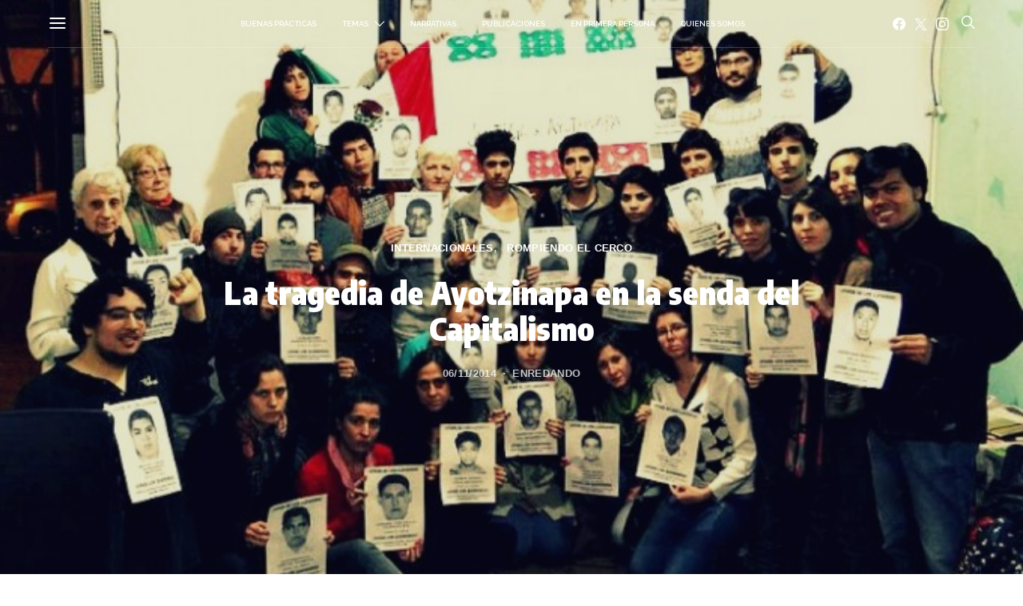

--- FILE ---
content_type: text/html; charset=UTF-8
request_url: https://www.enredando.org.ar/2014/11/06/la-tragedia-de-ayotzinapa-en-la-senda-del-capitalismo/
body_size: 30763
content:
<!DOCTYPE html>
<html dir="ltr" lang="es" prefix="og: https://ogp.me/ns#" >
<head>
	<meta charset="UTF-8">
	<meta name="viewport" content="width=device-width, initial-scale=1">
	<link rel="profile" href="http://gmpg.org/xfn/11">
		<title>La tragedia de Ayotzinapa en la senda del Capitalismo – enREDando</title>

		<!-- All in One SEO 4.8.7 - aioseo.com -->
	<meta name="description" content="Es necesario que quienes tenemos algo que nos motive a creer que la lucha es el camino no nos sintamos amedrentados, porque podemos ser más, porque no somos los únicos, en México existen grandes insurgencias que luchan constantemente contra el despojo del sistema, están los Zapatistas de Chiapas, el Pueblo Yaqui en defensa del agua del estado de Sonora, los pueblos huicholes de desierto occidental en defensa de la tierra, los indígenas michoacanos de Cherán defendiendo nuestros bosques, los indígenas kiliwas y cucapás defendiendo su derecho a pescar para vivir en contra de las corporaciones multinacionales apropiadoras, los movimientos guerrilleros, las autodefensas, y muchos más" />
	<meta name="robots" content="max-image-preview:large" />
	<meta name="author" content="enREDando"/>
	<link rel="canonical" href="https://www.enredando.org.ar/2014/11/06/la-tragedia-de-ayotzinapa-en-la-senda-del-capitalismo/" />
	<meta name="generator" content="All in One SEO (AIOSEO) 4.8.7" />
		<meta property="og:locale" content="es_ES" />
		<meta property="og:site_name" content="enREDando –" />
		<meta property="og:type" content="article" />
		<meta property="og:title" content="La tragedia de Ayotzinapa en la senda del Capitalismo – enREDando" />
		<meta property="og:description" content="Es necesario que quienes tenemos algo que nos motive a creer que la lucha es el camino no nos sintamos amedrentados, porque podemos ser más, porque no somos los únicos, en México existen grandes insurgencias que luchan constantemente contra el despojo del sistema, están los Zapatistas de Chiapas, el Pueblo Yaqui en defensa del agua del estado de Sonora, los pueblos huicholes de desierto occidental en defensa de la tierra, los indígenas michoacanos de Cherán defendiendo nuestros bosques, los indígenas kiliwas y cucapás defendiendo su derecho a pescar para vivir en contra de las corporaciones multinacionales apropiadoras, los movimientos guerrilleros, las autodefensas, y muchos más" />
		<meta property="og:url" content="https://www.enredando.org.ar/2014/11/06/la-tragedia-de-ayotzinapa-en-la-senda-del-capitalismo/" />
		<meta property="og:image" content="https://www.enredando.org.ar/wp-content/uploads/2014/11/Masacre-facultad-libre-mexico-estudiantes-680x388.jpg" />
		<meta property="og:image:secure_url" content="https://www.enredando.org.ar/wp-content/uploads/2014/11/Masacre-facultad-libre-mexico-estudiantes-680x388.jpg" />
		<meta property="og:image:width" content="680" />
		<meta property="og:image:height" content="388" />
		<meta property="article:published_time" content="2014-11-06T12:28:06+00:00" />
		<meta property="article:modified_time" content="2014-11-07T00:06:33+00:00" />
		<meta name="twitter:card" content="summary_large_image" />
		<meta name="twitter:title" content="La tragedia de Ayotzinapa en la senda del Capitalismo – enREDando" />
		<meta name="twitter:description" content="Es necesario que quienes tenemos algo que nos motive a creer que la lucha es el camino no nos sintamos amedrentados, porque podemos ser más, porque no somos los únicos, en México existen grandes insurgencias que luchan constantemente contra el despojo del sistema, están los Zapatistas de Chiapas, el Pueblo Yaqui en defensa del agua del estado de Sonora, los pueblos huicholes de desierto occidental en defensa de la tierra, los indígenas michoacanos de Cherán defendiendo nuestros bosques, los indígenas kiliwas y cucapás defendiendo su derecho a pescar para vivir en contra de las corporaciones multinacionales apropiadoras, los movimientos guerrilleros, las autodefensas, y muchos más" />
		<meta name="twitter:image" content="https://www.enredando.org.ar/wp-content/uploads/2014/11/Masacre-facultad-libre-mexico-estudiantes-680x388.jpg" />
		<script type="application/ld+json" class="aioseo-schema">
			{"@context":"https:\/\/schema.org","@graph":[{"@type":"BlogPosting","@id":"https:\/\/www.enredando.org.ar\/2014\/11\/06\/la-tragedia-de-ayotzinapa-en-la-senda-del-capitalismo\/#blogposting","name":"La tragedia de Ayotzinapa en la senda del Capitalismo \u2013 enREDando","headline":"La tragedia de Ayotzinapa en la senda del Capitalismo","author":{"@id":"https:\/\/www.enredando.org.ar\/author\/enredando\/#author"},"publisher":{"@id":"https:\/\/www.enredando.org.ar\/#organization"},"image":{"@type":"ImageObject","url":"https:\/\/www.enredando.org.ar\/wp-content\/uploads\/2014\/11\/Masacre-facultad-libre-mexico-estudiantes-680x388.jpg","width":680,"height":388},"datePublished":"2014-11-06T09:28:06-03:00","dateModified":"2014-11-06T21:06:33-03:00","inLanguage":"es-ES","mainEntityOfPage":{"@id":"https:\/\/www.enredando.org.ar\/2014\/11\/06\/la-tragedia-de-ayotzinapa-en-la-senda-del-capitalismo\/#webpage"},"isPartOf":{"@id":"https:\/\/www.enredando.org.ar\/2014\/11\/06\/la-tragedia-de-ayotzinapa-en-la-senda-del-capitalismo\/#webpage"},"articleSection":"Internacionales, Rompiendo el Cerco"},{"@type":"BreadcrumbList","@id":"https:\/\/www.enredando.org.ar\/2014\/11\/06\/la-tragedia-de-ayotzinapa-en-la-senda-del-capitalismo\/#breadcrumblist","itemListElement":[{"@type":"ListItem","@id":"https:\/\/www.enredando.org.ar#listItem","position":1,"name":"Home","item":"https:\/\/www.enredando.org.ar","nextItem":{"@type":"ListItem","@id":"https:\/\/www.enredando.org.ar\/category\/secciones\/#listItem","name":"Secciones"}},{"@type":"ListItem","@id":"https:\/\/www.enredando.org.ar\/category\/secciones\/#listItem","position":2,"name":"Secciones","item":"https:\/\/www.enredando.org.ar\/category\/secciones\/","nextItem":{"@type":"ListItem","@id":"https:\/\/www.enredando.org.ar\/category\/secciones\/america-latina\/#listItem","name":"Internacionales"},"previousItem":{"@type":"ListItem","@id":"https:\/\/www.enredando.org.ar#listItem","name":"Home"}},{"@type":"ListItem","@id":"https:\/\/www.enredando.org.ar\/category\/secciones\/america-latina\/#listItem","position":3,"name":"Internacionales","item":"https:\/\/www.enredando.org.ar\/category\/secciones\/america-latina\/","nextItem":{"@type":"ListItem","@id":"https:\/\/www.enredando.org.ar\/2014\/11\/06\/la-tragedia-de-ayotzinapa-en-la-senda-del-capitalismo\/#listItem","name":"La tragedia de Ayotzinapa en la senda del Capitalismo"},"previousItem":{"@type":"ListItem","@id":"https:\/\/www.enredando.org.ar\/category\/secciones\/#listItem","name":"Secciones"}},{"@type":"ListItem","@id":"https:\/\/www.enredando.org.ar\/2014\/11\/06\/la-tragedia-de-ayotzinapa-en-la-senda-del-capitalismo\/#listItem","position":4,"name":"La tragedia de Ayotzinapa en la senda del Capitalismo","previousItem":{"@type":"ListItem","@id":"https:\/\/www.enredando.org.ar\/category\/secciones\/america-latina\/#listItem","name":"Internacionales"}}]},{"@type":"Organization","@id":"https:\/\/www.enredando.org.ar\/#organization","name":"enREDando","url":"https:\/\/www.enredando.org.ar\/"},{"@type":"Person","@id":"https:\/\/www.enredando.org.ar\/author\/enredando\/#author","url":"https:\/\/www.enredando.org.ar\/author\/enredando\/","name":"enREDando"},{"@type":"WebPage","@id":"https:\/\/www.enredando.org.ar\/2014\/11\/06\/la-tragedia-de-ayotzinapa-en-la-senda-del-capitalismo\/#webpage","url":"https:\/\/www.enredando.org.ar\/2014\/11\/06\/la-tragedia-de-ayotzinapa-en-la-senda-del-capitalismo\/","name":"La tragedia de Ayotzinapa en la senda del Capitalismo \u2013 enREDando","description":"Es necesario que quienes tenemos algo que nos motive a creer que la lucha es el camino no nos sintamos amedrentados, porque podemos ser m\u00e1s, porque no somos los \u00fanicos, en M\u00e9xico existen grandes insurgencias que luchan constantemente contra el despojo del sistema, est\u00e1n los Zapatistas de Chiapas, el Pueblo Yaqui en defensa del agua del estado de Sonora, los pueblos huicholes de desierto occidental en defensa de la tierra, los ind\u00edgenas michoacanos de Cher\u00e1n defendiendo nuestros bosques, los ind\u00edgenas kiliwas y cucap\u00e1s defendiendo su derecho a pescar para vivir en contra de las corporaciones multinacionales apropiadoras, los movimientos guerrilleros, las autodefensas, y muchos m\u00e1s","inLanguage":"es-ES","isPartOf":{"@id":"https:\/\/www.enredando.org.ar\/#website"},"breadcrumb":{"@id":"https:\/\/www.enredando.org.ar\/2014\/11\/06\/la-tragedia-de-ayotzinapa-en-la-senda-del-capitalismo\/#breadcrumblist"},"author":{"@id":"https:\/\/www.enredando.org.ar\/author\/enredando\/#author"},"creator":{"@id":"https:\/\/www.enredando.org.ar\/author\/enredando\/#author"},"image":{"@type":"ImageObject","url":"https:\/\/www.enredando.org.ar\/wp-content\/uploads\/2014\/11\/Masacre-facultad-libre-mexico-estudiantes-680x388.jpg","@id":"https:\/\/www.enredando.org.ar\/2014\/11\/06\/la-tragedia-de-ayotzinapa-en-la-senda-del-capitalismo\/#mainImage","width":680,"height":388},"primaryImageOfPage":{"@id":"https:\/\/www.enredando.org.ar\/2014\/11\/06\/la-tragedia-de-ayotzinapa-en-la-senda-del-capitalismo\/#mainImage"},"datePublished":"2014-11-06T09:28:06-03:00","dateModified":"2014-11-06T21:06:33-03:00"},{"@type":"WebSite","@id":"https:\/\/www.enredando.org.ar\/#website","url":"https:\/\/www.enredando.org.ar\/","name":"enREDando","inLanguage":"es-ES","publisher":{"@id":"https:\/\/www.enredando.org.ar\/#organization"}}]}
		</script>
		<!-- All in One SEO -->

<link rel='dns-prefetch' href='//fonts.googleapis.com' />
<link href='https://fonts.gstatic.com' crossorigin rel='preconnect' />
<link rel="alternate" type="application/rss+xml" title="enREDando &raquo; Feed" href="https://www.enredando.org.ar/feed/" />
<link rel="alternate" type="application/rss+xml" title="enREDando &raquo; Feed de los comentarios" href="https://www.enredando.org.ar/comments/feed/" />
<link rel="alternate" title="oEmbed (JSON)" type="application/json+oembed" href="https://www.enredando.org.ar/wp-json/oembed/1.0/embed?url=https%3A%2F%2Fwww.enredando.org.ar%2F2014%2F11%2F06%2Fla-tragedia-de-ayotzinapa-en-la-senda-del-capitalismo%2F" />
<link rel="alternate" title="oEmbed (XML)" type="text/xml+oembed" href="https://www.enredando.org.ar/wp-json/oembed/1.0/embed?url=https%3A%2F%2Fwww.enredando.org.ar%2F2014%2F11%2F06%2Fla-tragedia-de-ayotzinapa-en-la-senda-del-capitalismo%2F&#038;format=xml" />
<link rel="alternate" type="application/rss+xml" title="enREDando &raquo; Historias Feed" href="https://www.enredando.org.ar/web-stories/feed/">			<link rel="preload" href="https://www.enredando.org.ar/wp-content/plugins/canvas/assets/fonts/canvas-icons.woff" as="font" type="font/woff" crossorigin>
					<!-- This site uses the Google Analytics by MonsterInsights plugin v9.7.0 - Using Analytics tracking - https://www.monsterinsights.com/ -->
							<script src="//www.googletagmanager.com/gtag/js?id=G-LEF6EW4NSD"  data-cfasync="false" data-wpfc-render="false" async></script>
			<script data-cfasync="false" data-wpfc-render="false">
				var mi_version = '9.7.0';
				var mi_track_user = true;
				var mi_no_track_reason = '';
								var MonsterInsightsDefaultLocations = {"page_location":"https:\/\/www.enredando.org.ar\/2014\/11\/06\/la-tragedia-de-ayotzinapa-en-la-senda-del-capitalismo\/"};
								if ( typeof MonsterInsightsPrivacyGuardFilter === 'function' ) {
					var MonsterInsightsLocations = (typeof MonsterInsightsExcludeQuery === 'object') ? MonsterInsightsPrivacyGuardFilter( MonsterInsightsExcludeQuery ) : MonsterInsightsPrivacyGuardFilter( MonsterInsightsDefaultLocations );
				} else {
					var MonsterInsightsLocations = (typeof MonsterInsightsExcludeQuery === 'object') ? MonsterInsightsExcludeQuery : MonsterInsightsDefaultLocations;
				}

								var disableStrs = [
										'ga-disable-G-LEF6EW4NSD',
									];

				/* Function to detect opted out users */
				function __gtagTrackerIsOptedOut() {
					for (var index = 0; index < disableStrs.length; index++) {
						if (document.cookie.indexOf(disableStrs[index] + '=true') > -1) {
							return true;
						}
					}

					return false;
				}

				/* Disable tracking if the opt-out cookie exists. */
				if (__gtagTrackerIsOptedOut()) {
					for (var index = 0; index < disableStrs.length; index++) {
						window[disableStrs[index]] = true;
					}
				}

				/* Opt-out function */
				function __gtagTrackerOptout() {
					for (var index = 0; index < disableStrs.length; index++) {
						document.cookie = disableStrs[index] + '=true; expires=Thu, 31 Dec 2099 23:59:59 UTC; path=/';
						window[disableStrs[index]] = true;
					}
				}

				if ('undefined' === typeof gaOptout) {
					function gaOptout() {
						__gtagTrackerOptout();
					}
				}
								window.dataLayer = window.dataLayer || [];

				window.MonsterInsightsDualTracker = {
					helpers: {},
					trackers: {},
				};
				if (mi_track_user) {
					function __gtagDataLayer() {
						dataLayer.push(arguments);
					}

					function __gtagTracker(type, name, parameters) {
						if (!parameters) {
							parameters = {};
						}

						if (parameters.send_to) {
							__gtagDataLayer.apply(null, arguments);
							return;
						}

						if (type === 'event') {
														parameters.send_to = monsterinsights_frontend.v4_id;
							var hookName = name;
							if (typeof parameters['event_category'] !== 'undefined') {
								hookName = parameters['event_category'] + ':' + name;
							}

							if (typeof MonsterInsightsDualTracker.trackers[hookName] !== 'undefined') {
								MonsterInsightsDualTracker.trackers[hookName](parameters);
							} else {
								__gtagDataLayer('event', name, parameters);
							}
							
						} else {
							__gtagDataLayer.apply(null, arguments);
						}
					}

					__gtagTracker('js', new Date());
					__gtagTracker('set', {
						'developer_id.dZGIzZG': true,
											});
					if ( MonsterInsightsLocations.page_location ) {
						__gtagTracker('set', MonsterInsightsLocations);
					}
										__gtagTracker('config', 'G-LEF6EW4NSD', {"forceSSL":"true","link_attribution":"true"} );
										window.gtag = __gtagTracker;										(function () {
						/* https://developers.google.com/analytics/devguides/collection/analyticsjs/ */
						/* ga and __gaTracker compatibility shim. */
						var noopfn = function () {
							return null;
						};
						var newtracker = function () {
							return new Tracker();
						};
						var Tracker = function () {
							return null;
						};
						var p = Tracker.prototype;
						p.get = noopfn;
						p.set = noopfn;
						p.send = function () {
							var args = Array.prototype.slice.call(arguments);
							args.unshift('send');
							__gaTracker.apply(null, args);
						};
						var __gaTracker = function () {
							var len = arguments.length;
							if (len === 0) {
								return;
							}
							var f = arguments[len - 1];
							if (typeof f !== 'object' || f === null || typeof f.hitCallback !== 'function') {
								if ('send' === arguments[0]) {
									var hitConverted, hitObject = false, action;
									if ('event' === arguments[1]) {
										if ('undefined' !== typeof arguments[3]) {
											hitObject = {
												'eventAction': arguments[3],
												'eventCategory': arguments[2],
												'eventLabel': arguments[4],
												'value': arguments[5] ? arguments[5] : 1,
											}
										}
									}
									if ('pageview' === arguments[1]) {
										if ('undefined' !== typeof arguments[2]) {
											hitObject = {
												'eventAction': 'page_view',
												'page_path': arguments[2],
											}
										}
									}
									if (typeof arguments[2] === 'object') {
										hitObject = arguments[2];
									}
									if (typeof arguments[5] === 'object') {
										Object.assign(hitObject, arguments[5]);
									}
									if ('undefined' !== typeof arguments[1].hitType) {
										hitObject = arguments[1];
										if ('pageview' === hitObject.hitType) {
											hitObject.eventAction = 'page_view';
										}
									}
									if (hitObject) {
										action = 'timing' === arguments[1].hitType ? 'timing_complete' : hitObject.eventAction;
										hitConverted = mapArgs(hitObject);
										__gtagTracker('event', action, hitConverted);
									}
								}
								return;
							}

							function mapArgs(args) {
								var arg, hit = {};
								var gaMap = {
									'eventCategory': 'event_category',
									'eventAction': 'event_action',
									'eventLabel': 'event_label',
									'eventValue': 'event_value',
									'nonInteraction': 'non_interaction',
									'timingCategory': 'event_category',
									'timingVar': 'name',
									'timingValue': 'value',
									'timingLabel': 'event_label',
									'page': 'page_path',
									'location': 'page_location',
									'title': 'page_title',
									'referrer' : 'page_referrer',
								};
								for (arg in args) {
																		if (!(!args.hasOwnProperty(arg) || !gaMap.hasOwnProperty(arg))) {
										hit[gaMap[arg]] = args[arg];
									} else {
										hit[arg] = args[arg];
									}
								}
								return hit;
							}

							try {
								f.hitCallback();
							} catch (ex) {
							}
						};
						__gaTracker.create = newtracker;
						__gaTracker.getByName = newtracker;
						__gaTracker.getAll = function () {
							return [];
						};
						__gaTracker.remove = noopfn;
						__gaTracker.loaded = true;
						window['__gaTracker'] = __gaTracker;
					})();
									} else {
										console.log("");
					(function () {
						function __gtagTracker() {
							return null;
						}

						window['__gtagTracker'] = __gtagTracker;
						window['gtag'] = __gtagTracker;
					})();
									}
			</script>
			
							<!-- / Google Analytics by MonsterInsights -->
		<style id='wp-img-auto-sizes-contain-inline-css'>
img:is([sizes=auto i],[sizes^="auto," i]){contain-intrinsic-size:3000px 1500px}
/*# sourceURL=wp-img-auto-sizes-contain-inline-css */
</style>

<link rel='stylesheet' id='canvas-css' href='https://www.enredando.org.ar/wp-content/plugins/canvas/assets/css/canvas.css?ver=2.5.1' media='all' />
<link rel='alternate stylesheet' id='powerkit-icons-css' href='https://www.enredando.org.ar/wp-content/plugins/powerkit/assets/fonts/powerkit-icons.woff?ver=3.0.2' as='font' type='font/wof' crossorigin />
<link rel='stylesheet' id='powerkit-css' href='https://www.enredando.org.ar/wp-content/plugins/powerkit/assets/css/powerkit.css?ver=3.0.2' media='all' />
<style id='wp-emoji-styles-inline-css'>

	img.wp-smiley, img.emoji {
		display: inline !important;
		border: none !important;
		box-shadow: none !important;
		height: 1em !important;
		width: 1em !important;
		margin: 0 0.07em !important;
		vertical-align: -0.1em !important;
		background: none !important;
		padding: 0 !important;
	}
/*# sourceURL=wp-emoji-styles-inline-css */
</style>
<link rel='stylesheet' id='wp-block-library-css' href='https://www.enredando.org.ar/wp-includes/css/dist/block-library/style.min.css?ver=6.9' media='all' />
<link rel='stylesheet' id='canvas-block-posts-style-css' href='https://www.enredando.org.ar/wp-content/plugins/canvas/components/posts/block-posts/block-posts.css?ver=1750188769' media='all' />
<style id='global-styles-inline-css'>
:root{--wp--preset--aspect-ratio--square: 1;--wp--preset--aspect-ratio--4-3: 4/3;--wp--preset--aspect-ratio--3-4: 3/4;--wp--preset--aspect-ratio--3-2: 3/2;--wp--preset--aspect-ratio--2-3: 2/3;--wp--preset--aspect-ratio--16-9: 16/9;--wp--preset--aspect-ratio--9-16: 9/16;--wp--preset--color--black: #000000;--wp--preset--color--cyan-bluish-gray: #abb8c3;--wp--preset--color--white: #FFFFFF;--wp--preset--color--pale-pink: #f78da7;--wp--preset--color--vivid-red: #ce2e2e;--wp--preset--color--luminous-vivid-orange: #ff6900;--wp--preset--color--luminous-vivid-amber: #fcb902;--wp--preset--color--light-green-cyan: #7bdcb5;--wp--preset--color--vivid-green-cyan: #01d083;--wp--preset--color--pale-cyan-blue: #8ed1fc;--wp--preset--color--vivid-cyan-blue: #0693e3;--wp--preset--color--vivid-purple: #9b51e0;--wp--preset--color--secondary: #f8f8f8;--wp--preset--gradient--vivid-cyan-blue-to-vivid-purple: linear-gradient(135deg,rgb(6,147,227) 0%,rgb(155,81,224) 100%);--wp--preset--gradient--light-green-cyan-to-vivid-green-cyan: linear-gradient(135deg,rgb(122,220,180) 0%,rgb(0,208,130) 100%);--wp--preset--gradient--luminous-vivid-amber-to-luminous-vivid-orange: linear-gradient(135deg,rgb(252,185,0) 0%,rgb(255,105,0) 100%);--wp--preset--gradient--luminous-vivid-orange-to-vivid-red: linear-gradient(135deg,rgb(255,105,0) 0%,rgb(207,46,46) 100%);--wp--preset--gradient--very-light-gray-to-cyan-bluish-gray: linear-gradient(135deg,rgb(238,238,238) 0%,rgb(169,184,195) 100%);--wp--preset--gradient--cool-to-warm-spectrum: linear-gradient(135deg,rgb(74,234,220) 0%,rgb(151,120,209) 20%,rgb(207,42,186) 40%,rgb(238,44,130) 60%,rgb(251,105,98) 80%,rgb(254,248,76) 100%);--wp--preset--gradient--blush-light-purple: linear-gradient(135deg,rgb(255,206,236) 0%,rgb(152,150,240) 100%);--wp--preset--gradient--blush-bordeaux: linear-gradient(135deg,rgb(254,205,165) 0%,rgb(254,45,45) 50%,rgb(107,0,62) 100%);--wp--preset--gradient--luminous-dusk: linear-gradient(135deg,rgb(255,203,112) 0%,rgb(199,81,192) 50%,rgb(65,88,208) 100%);--wp--preset--gradient--pale-ocean: linear-gradient(135deg,rgb(255,245,203) 0%,rgb(182,227,212) 50%,rgb(51,167,181) 100%);--wp--preset--gradient--electric-grass: linear-gradient(135deg,rgb(202,248,128) 0%,rgb(113,206,126) 100%);--wp--preset--gradient--midnight: linear-gradient(135deg,rgb(2,3,129) 0%,rgb(40,116,252) 100%);--wp--preset--font-size--small: 13px;--wp--preset--font-size--medium: 20px;--wp--preset--font-size--large: 36px;--wp--preset--font-size--x-large: 42px;--wp--preset--spacing--20: 0.44rem;--wp--preset--spacing--30: 0.67rem;--wp--preset--spacing--40: 1rem;--wp--preset--spacing--50: 1.5rem;--wp--preset--spacing--60: 2.25rem;--wp--preset--spacing--70: 3.38rem;--wp--preset--spacing--80: 5.06rem;--wp--preset--shadow--natural: 6px 6px 9px rgba(0, 0, 0, 0.2);--wp--preset--shadow--deep: 12px 12px 50px rgba(0, 0, 0, 0.4);--wp--preset--shadow--sharp: 6px 6px 0px rgba(0, 0, 0, 0.2);--wp--preset--shadow--outlined: 6px 6px 0px -3px rgb(255, 255, 255), 6px 6px rgb(0, 0, 0);--wp--preset--shadow--crisp: 6px 6px 0px rgb(0, 0, 0);}:where(.is-layout-flex){gap: 0.5em;}:where(.is-layout-grid){gap: 0.5em;}body .is-layout-flex{display: flex;}.is-layout-flex{flex-wrap: wrap;align-items: center;}.is-layout-flex > :is(*, div){margin: 0;}body .is-layout-grid{display: grid;}.is-layout-grid > :is(*, div){margin: 0;}:where(.wp-block-columns.is-layout-flex){gap: 2em;}:where(.wp-block-columns.is-layout-grid){gap: 2em;}:where(.wp-block-post-template.is-layout-flex){gap: 1.25em;}:where(.wp-block-post-template.is-layout-grid){gap: 1.25em;}.has-black-color{color: var(--wp--preset--color--black) !important;}.has-cyan-bluish-gray-color{color: var(--wp--preset--color--cyan-bluish-gray) !important;}.has-white-color{color: var(--wp--preset--color--white) !important;}.has-pale-pink-color{color: var(--wp--preset--color--pale-pink) !important;}.has-vivid-red-color{color: var(--wp--preset--color--vivid-red) !important;}.has-luminous-vivid-orange-color{color: var(--wp--preset--color--luminous-vivid-orange) !important;}.has-luminous-vivid-amber-color{color: var(--wp--preset--color--luminous-vivid-amber) !important;}.has-light-green-cyan-color{color: var(--wp--preset--color--light-green-cyan) !important;}.has-vivid-green-cyan-color{color: var(--wp--preset--color--vivid-green-cyan) !important;}.has-pale-cyan-blue-color{color: var(--wp--preset--color--pale-cyan-blue) !important;}.has-vivid-cyan-blue-color{color: var(--wp--preset--color--vivid-cyan-blue) !important;}.has-vivid-purple-color{color: var(--wp--preset--color--vivid-purple) !important;}.has-black-background-color{background-color: var(--wp--preset--color--black) !important;}.has-cyan-bluish-gray-background-color{background-color: var(--wp--preset--color--cyan-bluish-gray) !important;}.has-white-background-color{background-color: var(--wp--preset--color--white) !important;}.has-pale-pink-background-color{background-color: var(--wp--preset--color--pale-pink) !important;}.has-vivid-red-background-color{background-color: var(--wp--preset--color--vivid-red) !important;}.has-luminous-vivid-orange-background-color{background-color: var(--wp--preset--color--luminous-vivid-orange) !important;}.has-luminous-vivid-amber-background-color{background-color: var(--wp--preset--color--luminous-vivid-amber) !important;}.has-light-green-cyan-background-color{background-color: var(--wp--preset--color--light-green-cyan) !important;}.has-vivid-green-cyan-background-color{background-color: var(--wp--preset--color--vivid-green-cyan) !important;}.has-pale-cyan-blue-background-color{background-color: var(--wp--preset--color--pale-cyan-blue) !important;}.has-vivid-cyan-blue-background-color{background-color: var(--wp--preset--color--vivid-cyan-blue) !important;}.has-vivid-purple-background-color{background-color: var(--wp--preset--color--vivid-purple) !important;}.has-black-border-color{border-color: var(--wp--preset--color--black) !important;}.has-cyan-bluish-gray-border-color{border-color: var(--wp--preset--color--cyan-bluish-gray) !important;}.has-white-border-color{border-color: var(--wp--preset--color--white) !important;}.has-pale-pink-border-color{border-color: var(--wp--preset--color--pale-pink) !important;}.has-vivid-red-border-color{border-color: var(--wp--preset--color--vivid-red) !important;}.has-luminous-vivid-orange-border-color{border-color: var(--wp--preset--color--luminous-vivid-orange) !important;}.has-luminous-vivid-amber-border-color{border-color: var(--wp--preset--color--luminous-vivid-amber) !important;}.has-light-green-cyan-border-color{border-color: var(--wp--preset--color--light-green-cyan) !important;}.has-vivid-green-cyan-border-color{border-color: var(--wp--preset--color--vivid-green-cyan) !important;}.has-pale-cyan-blue-border-color{border-color: var(--wp--preset--color--pale-cyan-blue) !important;}.has-vivid-cyan-blue-border-color{border-color: var(--wp--preset--color--vivid-cyan-blue) !important;}.has-vivid-purple-border-color{border-color: var(--wp--preset--color--vivid-purple) !important;}.has-vivid-cyan-blue-to-vivid-purple-gradient-background{background: var(--wp--preset--gradient--vivid-cyan-blue-to-vivid-purple) !important;}.has-light-green-cyan-to-vivid-green-cyan-gradient-background{background: var(--wp--preset--gradient--light-green-cyan-to-vivid-green-cyan) !important;}.has-luminous-vivid-amber-to-luminous-vivid-orange-gradient-background{background: var(--wp--preset--gradient--luminous-vivid-amber-to-luminous-vivid-orange) !important;}.has-luminous-vivid-orange-to-vivid-red-gradient-background{background: var(--wp--preset--gradient--luminous-vivid-orange-to-vivid-red) !important;}.has-very-light-gray-to-cyan-bluish-gray-gradient-background{background: var(--wp--preset--gradient--very-light-gray-to-cyan-bluish-gray) !important;}.has-cool-to-warm-spectrum-gradient-background{background: var(--wp--preset--gradient--cool-to-warm-spectrum) !important;}.has-blush-light-purple-gradient-background{background: var(--wp--preset--gradient--blush-light-purple) !important;}.has-blush-bordeaux-gradient-background{background: var(--wp--preset--gradient--blush-bordeaux) !important;}.has-luminous-dusk-gradient-background{background: var(--wp--preset--gradient--luminous-dusk) !important;}.has-pale-ocean-gradient-background{background: var(--wp--preset--gradient--pale-ocean) !important;}.has-electric-grass-gradient-background{background: var(--wp--preset--gradient--electric-grass) !important;}.has-midnight-gradient-background{background: var(--wp--preset--gradient--midnight) !important;}.has-small-font-size{font-size: var(--wp--preset--font-size--small) !important;}.has-medium-font-size{font-size: var(--wp--preset--font-size--medium) !important;}.has-large-font-size{font-size: var(--wp--preset--font-size--large) !important;}.has-x-large-font-size{font-size: var(--wp--preset--font-size--x-large) !important;}
/*# sourceURL=global-styles-inline-css */
</style>

<style id='classic-theme-styles-inline-css'>
/*! This file is auto-generated */
.wp-block-button__link{color:#fff;background-color:#32373c;border-radius:9999px;box-shadow:none;text-decoration:none;padding:calc(.667em + 2px) calc(1.333em + 2px);font-size:1.125em}.wp-block-file__button{background:#32373c;color:#fff;text-decoration:none}
/*# sourceURL=/wp-includes/css/classic-themes.min.css */
</style>
<link rel='stylesheet' id='canvas-block-posts-sidebar-css' href='https://www.enredando.org.ar/wp-content/plugins/canvas/components/posts/block-posts-sidebar/block-posts-sidebar.css?ver=1750188769' media='all' />
<link rel='stylesheet' id='csco-block-posts-sidebar-style-css' href='https://www.enredando.org.ar/wp-content/themes/authentic%203/css/blocks/posts-sidebar.css?ver=1681648110' media='all' />
<link rel='stylesheet' id='csco-block-twitter-slider-style-css' href='https://www.enredando.org.ar/wp-content/themes/authentic%203/css/blocks/twitter-slider.css?ver=1681648110' media='all' />
<link rel='stylesheet' id='csco-block-tiles-style-css' href='https://www.enredando.org.ar/wp-content/themes/authentic%203/css/blocks/tiles.css?ver=1681648110' media='all' />
<link rel='stylesheet' id='csco-block-horizontal-tiles-style-css' href='https://www.enredando.org.ar/wp-content/themes/authentic%203/css/blocks/horizontal-tiles.css?ver=1681648110' media='all' />
<link rel='stylesheet' id='csco-block-full-style-css' href='https://www.enredando.org.ar/wp-content/themes/authentic%203/css/blocks/full.css?ver=1681648110' media='all' />
<link rel='stylesheet' id='csco-block-slider-style-css' href='https://www.enredando.org.ar/wp-content/themes/authentic%203/css/blocks/slider.css?ver=1681648110' media='all' />
<link rel='stylesheet' id='csco-block-carousel-style-css' href='https://www.enredando.org.ar/wp-content/themes/authentic%203/css/blocks/carousel.css?ver=1681648110' media='all' />
<link rel='stylesheet' id='csco-block-wide-style-css' href='https://www.enredando.org.ar/wp-content/themes/authentic%203/css/blocks/wide.css?ver=1681648110' media='all' />
<link rel='stylesheet' id='csco-block-narrow-style-css' href='https://www.enredando.org.ar/wp-content/themes/authentic%203/css/blocks/narrow.css?ver=1681648110' media='all' />
<link rel='stylesheet' id='canvas-block-heading-style-css' href='https://www.enredando.org.ar/wp-content/plugins/canvas/components/content-formatting/block-heading/block.css?ver=1750188769' media='all' />
<link rel='stylesheet' id='canvas-block-list-style-css' href='https://www.enredando.org.ar/wp-content/plugins/canvas/components/content-formatting/block-list/block.css?ver=1750188769' media='all' />
<link rel='stylesheet' id='canvas-block-paragraph-style-css' href='https://www.enredando.org.ar/wp-content/plugins/canvas/components/content-formatting/block-paragraph/block.css?ver=1750188769' media='all' />
<link rel='stylesheet' id='canvas-block-separator-style-css' href='https://www.enredando.org.ar/wp-content/plugins/canvas/components/content-formatting/block-separator/block.css?ver=1750188769' media='all' />
<link rel='stylesheet' id='canvas-block-group-style-css' href='https://www.enredando.org.ar/wp-content/plugins/canvas/components/basic-elements/block-group/block.css?ver=1750188769' media='all' />
<link rel='stylesheet' id='canvas-block-cover-style-css' href='https://www.enredando.org.ar/wp-content/plugins/canvas/components/basic-elements/block-cover/block.css?ver=1750188769' media='all' />
<link rel='stylesheet' id='powerkit-author-box-css' href='https://www.enredando.org.ar/wp-content/plugins/powerkit/modules/author-box/public/css/public-powerkit-author-box.css?ver=3.0.2' media='all' />
<link rel='stylesheet' id='powerkit-basic-elements-css' href='https://www.enredando.org.ar/wp-content/plugins/powerkit/modules/basic-elements/public/css/public-powerkit-basic-elements.css?ver=3.0.2' media='screen' />
<link rel='stylesheet' id='powerkit-coming-soon-css' href='https://www.enredando.org.ar/wp-content/plugins/powerkit/modules/coming-soon/public/css/public-powerkit-coming-soon.css?ver=3.0.2' media='all' />
<link rel='stylesheet' id='powerkit-content-formatting-css' href='https://www.enredando.org.ar/wp-content/plugins/powerkit/modules/content-formatting/public/css/public-powerkit-content-formatting.css?ver=3.0.2' media='all' />
<link rel='stylesheet' id='powerkit-сontributors-css' href='https://www.enredando.org.ar/wp-content/plugins/powerkit/modules/contributors/public/css/public-powerkit-contributors.css?ver=3.0.2' media='all' />
<link rel='stylesheet' id='powerkit-facebook-css' href='https://www.enredando.org.ar/wp-content/plugins/powerkit/modules/facebook/public/css/public-powerkit-facebook.css?ver=3.0.2' media='all' />
<link rel='stylesheet' id='powerkit-featured-categories-css' href='https://www.enredando.org.ar/wp-content/plugins/powerkit/modules/featured-categories/public/css/public-powerkit-featured-categories.css?ver=3.0.2' media='all' />
<link rel='stylesheet' id='powerkit-inline-posts-css' href='https://www.enredando.org.ar/wp-content/plugins/powerkit/modules/inline-posts/public/css/public-powerkit-inline-posts.css?ver=3.0.2' media='all' />
<link rel='stylesheet' id='powerkit-instagram-css' href='https://www.enredando.org.ar/wp-content/plugins/powerkit/modules/instagram/public/css/public-powerkit-instagram.css?ver=3.0.2' media='all' />
<link rel='stylesheet' id='powerkit-justified-gallery-css' href='https://www.enredando.org.ar/wp-content/plugins/powerkit/modules/justified-gallery/public/css/public-powerkit-justified-gallery.css?ver=3.0.2' media='all' />
<link rel='stylesheet' id='powerkit-lazyload-css' href='https://www.enredando.org.ar/wp-content/plugins/powerkit/modules/lazyload/public/css/public-powerkit-lazyload.css?ver=3.0.2' media='all' />
<link rel='stylesheet' id='glightbox-css' href='https://www.enredando.org.ar/wp-content/plugins/powerkit/modules/lightbox/public/css/glightbox.min.css?ver=3.0.2' media='all' />
<link rel='stylesheet' id='powerkit-lightbox-css' href='https://www.enredando.org.ar/wp-content/plugins/powerkit/modules/lightbox/public/css/public-powerkit-lightbox.css?ver=3.0.2' media='all' />
<link rel='stylesheet' id='powerkit-opt-in-forms-css' href='https://www.enredando.org.ar/wp-content/plugins/powerkit/modules/opt-in-forms/public/css/public-powerkit-opt-in-forms.css?ver=3.0.2' media='all' />
<link rel='stylesheet' id='powerkit-pinterest-css' href='https://www.enredando.org.ar/wp-content/plugins/powerkit/modules/pinterest/public/css/public-powerkit-pinterest.css?ver=3.0.2' media='all' />
<link rel='stylesheet' id='powerkit-scroll-to-top-css' href='https://www.enredando.org.ar/wp-content/plugins/powerkit/modules/scroll-to-top/public/css/public-powerkit-scroll-to-top.css?ver=3.0.2' media='all' />
<link rel='stylesheet' id='powerkit-share-buttons-css' href='https://www.enredando.org.ar/wp-content/plugins/powerkit/modules/share-buttons/public/css/public-powerkit-share-buttons.css?ver=3.0.2' media='all' />
<link rel='stylesheet' id='powerkit-social-links-css' href='https://www.enredando.org.ar/wp-content/plugins/powerkit/modules/social-links/public/css/public-powerkit-social-links.css?ver=3.0.2' media='all' />
<link rel='stylesheet' id='powerkit-table-of-contents-css' href='https://www.enredando.org.ar/wp-content/plugins/powerkit/modules/table-of-contents/public/css/public-powerkit-table-of-contents.css?ver=3.0.2' media='all' />
<link rel='stylesheet' id='powerkit-twitter-css' href='https://www.enredando.org.ar/wp-content/plugins/powerkit/modules/twitter/public/css/public-powerkit-twitter.css?ver=3.0.2' media='all' />
<link rel='stylesheet' id='powerkit-widget-about-css' href='https://www.enredando.org.ar/wp-content/plugins/powerkit/modules/widget-about/public/css/public-powerkit-widget-about.css?ver=3.0.2' media='all' />
<link rel='stylesheet' id='magnific-popup-css' href='https://www.enredando.org.ar/wp-content/plugins/sight/render/css/magnific-popup.css?ver=1746793449' media='all' />
<link rel='stylesheet' id='sight-css' href='https://www.enredando.org.ar/wp-content/plugins/sight/render/css/sight.css?ver=1746793449' media='all' />
<link rel='stylesheet' id='sight-common-css' href='https://www.enredando.org.ar/wp-content/plugins/sight/render/css/sight-common.css?ver=1746793449' media='all' />
<link rel='stylesheet' id='sight-lightbox-css' href='https://www.enredando.org.ar/wp-content/plugins/sight/render/css/sight-lightbox.css?ver=1746793449' media='all' />
<link rel='stylesheet' id='csco-styles-css' href='https://www.enredando.org.ar/wp-content/themes/authentic%203/style.css?ver=7.1.7' media='all' />
<style id='csco-styles-inline-css'>
:root {--large-sm-margin-top: -60px}:root {--large-lg-margin-top: -1px - 0px - 0px - 60px}:root {--large-sm-padding-top: 60px}:root {--large-lg-padding-top: 1px + 0px + 0px + 60px}
/*# sourceURL=csco-styles-inline-css */
</style>
<link rel='stylesheet' id='b11a807686a115c8f0c7b2a0aea127ef-css' href='https://fonts.googleapis.com/css?family=Raleway%3A400%2C600&#038;subset=latin%2Clatin-ext%2Ccyrillic%2Ccyrillic-ext%2Cvietnamese&#038;display=swap&#038;ver=7.1.7' media='all' />
<link rel='stylesheet' id='35cd892b5a22777fc238aff5a8f2ed0e-css' href='https://fonts.googleapis.com/css?family=Encode+Sans+Condensed%3A900&#038;subset=latin%2Clatin-ext%2Ccyrillic%2Ccyrillic-ext%2Cvietnamese&#038;display=swap&#038;ver=7.1.7' media='all' />
<link rel='stylesheet' id='9677b1415162131a0c0f159279000bd9-css' href='https://fonts.googleapis.com/css?family=Merriweather+Sans%3A800&#038;subset=latin%2Clatin-ext%2Ccyrillic%2Ccyrillic-ext%2Cvietnamese&#038;display=swap&#038;ver=7.1.7' media='all' />
<link rel='stylesheet' id='fde77aabdc3c974eda2b31e0762beae6-css' href='https://fonts.googleapis.com/css?family=Merriweather%3A400&#038;subset=latin%2Clatin-ext%2Ccyrillic%2Ccyrillic-ext%2Cvietnamese&#038;display=swap&#038;ver=7.1.7' media='all' />
<link rel='stylesheet' id='c8eed7c742618641cfcd63f4abc5b5de-css' href='https://fonts.googleapis.com/css?family=Noto+Serif+Thai%3A400&#038;subset=latin%2Clatin-ext%2Ccyrillic%2Ccyrillic-ext%2Cvietnamese&#038;display=swap&#038;ver=7.1.7' media='all' />
<link rel='stylesheet' id='bbe201ed9347107ad5f653407e226a1e-css' href='https://fonts.googleapis.com/css?family=Montserrat%3A600%2C300&#038;subset=latin%2Clatin-ext%2Ccyrillic%2Ccyrillic-ext%2Cvietnamese&#038;display=swap&#038;ver=7.1.7' media='all' />
<script src="https://www.enredando.org.ar/wp-content/plugins/google-analytics-for-wordpress/assets/js/frontend-gtag.min.js?ver=9.7.0" id="monsterinsights-frontend-script-js" async data-wp-strategy="async"></script>
<script data-cfasync="false" data-wpfc-render="false" id='monsterinsights-frontend-script-js-extra'>var monsterinsights_frontend = {"js_events_tracking":"true","download_extensions":"doc,pdf,ppt,zip,xls,docx,pptx,xlsx","inbound_paths":"[{\"path\":\"\\\/go\\\/\",\"label\":\"affiliate\"},{\"path\":\"\\\/recommend\\\/\",\"label\":\"affiliate\"}]","home_url":"https:\/\/www.enredando.org.ar","hash_tracking":"false","v4_id":"G-LEF6EW4NSD"};</script>
<script src="https://www.enredando.org.ar/wp-includes/js/jquery/jquery.min.js?ver=3.7.1" id="jquery-core-js"></script>
<script src="https://www.enredando.org.ar/wp-includes/js/jquery/jquery-migrate.min.js?ver=3.4.1" id="jquery-migrate-js"></script>
<link rel="https://api.w.org/" href="https://www.enredando.org.ar/wp-json/" /><link rel="alternate" title="JSON" type="application/json" href="https://www.enredando.org.ar/wp-json/wp/v2/posts/10123" /><link rel="EditURI" type="application/rsd+xml" title="RSD" href="https://www.enredando.org.ar/xmlrpc.php?rsd" />
<meta name="generator" content="WordPress 6.9" />
<link rel='shortlink' href='https://www.enredando.org.ar/?p=10123' />
<link rel="icon" href="https://www.enredando.org.ar/wp-content/uploads/2023/10/cropped-e-32x32.png" sizes="32x32" />
<link rel="icon" href="https://www.enredando.org.ar/wp-content/uploads/2023/10/cropped-e-192x192.png" sizes="192x192" />
<link rel="apple-touch-icon" href="https://www.enredando.org.ar/wp-content/uploads/2023/10/cropped-e-180x180.png" />
<meta name="msapplication-TileImage" content="https://www.enredando.org.ar/wp-content/uploads/2023/10/cropped-e-270x270.png" />
		<style id="wp-custom-css">
			.post-archive .post:not(.post-standard) .post-excerpt {
    font-size: 0.8em;
	line-height: 22px;
	}	
.entry-content {
    line-height: ;
	font-size: 19px;
	font-family: arial;
	
}

.post-archive .post:not(.post-standard) .post-excerpt {
    font-size: 0.8em;
	line-height: 25px;
	}
	
.entry-content {
    line-height: 1.7;
}



.site-footer, .site-footer .pk-social-links-scheme-light-bg .pk-social-links-link {
    background-color: #626973;
	font-size: 16px;
}

.page-header .entry-title:not(:first-child) {
	margin: auto;
	margin-top: 1.5rem;
	font-weight: 100;
}


		</style>
		<style id="kirki-inline-styles"></style><style id='csco-customizer-output-default-styles-inline-css'>
body, .offcanvas, #search, .searchwp-live-search-results, select, input[type=search], input[type=text], input[type=number], input[type=email], input[type=tel], input[type=password], textarea, .form-control, .pk-card, .pagination-content, .adp-popup-type-content .adp-popup-container{background-color:#ffffff;}.entry-content .pk-block-bg-inverse, .pk-dropcap-bg-inverse:first-letter, .entry-content .has-drop-cap.is-cnvs-dropcap-bg-dark:first-letter{color:#ffffff!important;}.adp-popup .adp-popup-container{--adp-popup-container-background:#ffffff;--adp-popup-type-notification-text-color:#0a0a0a;--adp-popup-type-notification-text-link-color:#e07e33;--adp-popup-close-color:#e07e33;--adp-popup-close-hover-color:#000000;}.mfp-bg, .mfp-wrap{--mfp-overlay-color:#ffffff;--mfp-controls-border-color:#ffffff;--mfp-inner-close-icon-color:#ffffff;--mfp-iframe-background:#ffffff;--mfp-image-background:#ffffff;--mfp-controls-color:#0a0a0a;--mfp-controls-text-color-hover:#0a0a0a;--mfp-caption-title-color:#0a0a0a;--mfp-controls-text-color:#330401;--mfp-caption-subtitle-color:#330401;}body, select, input[type=search], input[type=text], input[type=number], input[type=email], input[type=tel], input[type=password], textarea, .abr-reviews-posts .abr-review-meta{color:#0a0a0a;}blockquote cite, figcaption, .wp-caption-text, .wp-block-gallery .blocks-gallery-item figcaption, .wp-block-image figcaption, .wp-block-audio figcaption, .wp-block-embed figcaption, .wp-block-pullquote cite, .wp-block-pullquote footer, .wp-block-pullquote .wp-block-pullquote__citation, .wp-block-quote cite, label, .text-small, .comment-metadata, .logged-in-as, .post-categories, .post-count, .product-count, .post-meta, .entry-content figcaption, .post-media figcaption, .post-tags, .sub-title, .tagcloud, .timestamp, #wp-calendar caption, .comment-metadata a, .comment-metadata, .widget_rss ul li cite, .widget_rss ul li .rss-date, .pk-widget-about .pk-about-small, .pk-share-buttons-total .pk-share-buttons-count, .pk-share-buttons-post-loop .pk-share-buttons-count, .pk-share-buttons-block-posts .pk-share-buttons-count, .pk-share-buttons-post-sidebar .pk-share-buttons-count, .pk-share-buttons-post-loop .pk-share-buttons-link:hover .pk-share-buttons-count, .pk-share-buttons-block-posts .pk-share-buttons-link:hover .pk-share-buttons-count, .pk-share-buttons-post-sidebar .pk-share-buttons-link:hover .pk-share-buttons-count, .title-share, .pk-social-links-template-default .pk-social-links-label, .pk-social-links-wrap .pk-social-links-label, .pk-color-secondary, .pk-twitter-default .pk-twitter-tweet:before, .cs-meet-team .pk-social-links-link, .abr-post-review .abr-review-score .abr-review-subtext .abr-data-label, .sight-portfolio-area-filter__list-item a{color:#330401;}.owl-dot span, .abr-post-review .abr-review-score .abr-review-subtext .abr-data-info{background-color:#330401;}.entry-content p > code, a, #search .close, .button-link, .pk-share-buttons-total .pk-share-buttons-label, .pk-share-buttons-total .pk-share-buttons-title, .pk-social-links-wrap .pk-social-links-count, .pk-nav-tabs .pk-nav-link, .pk-nav-tabs .pk-nav-link.pk-active, .pk-tabs .pk-nav-pills .pk-nav-link, .pk-block-social-links .pk-social-links-link, .pk-block-social-links .pk-social-links-title, .pk-social-links-scheme-light .pk-social-links-link, .pk-social-links-scheme-light .pk-social-links-title, .pk-social-links-scheme-bold .pk-social-links-title, .pk-social-links-scheme-bold-rounded .pk-social-links-title, .pk-share-buttons-scheme-default .pk-share-buttons-link, .pk-share-buttons-after-post.pk-share-buttons-scheme-default .pk-share-buttons-link:not(:hover), .pk-share-buttons-before-post.pk-share-buttons-scheme-default .pk-share-buttons-link:not(:hover), .pk-toc ol > li:before, ol.pk-list-styled > li:before, h2.pk-heading-numbered:before, .pk-card-header a, .pk-twitter-info a, .pk-instagram-username a, .pk-social-links-template-default .pk-social-links-link, .pk-widget-contributors .pk-social-links-link, .cs-list-articles > li > a, .pk-block-contributors .author-name a, .editor-styles-wrapper.cs-editor-styles-wrapper .pk-author-posts-single a, .pk-twitter-content a, .pk-block-author .pk-widget-author-container:not(.pk-bg-overlay) .pk-author-title a, .pk-share-buttons-scheme-simple-light .pk-share-buttons-link, .pk-share-buttons-scheme-simple-light .pk-share-buttons-count, .is-style-pk-share-buttons-simple-light .pk-share-buttons-link, .is-style-pk-share-buttons-simple-light .pk-share-buttons-link .pk-share-buttons-count, .is-style-pk-share-buttons-default .pk-share-buttons-link:not(hover), ol.is-style-cnvs-list-styled > li:before, h2.is-style-cnvs-heading-numbered:before, .cnvs-block-collapsible .cnvs-block-collapsible-title h6 a, header .offcanvas-toggle, .navbar-scheme-toggle{color:#e07e33;}.owl-dot.active span{background-color:#e07e33;}.cnvs-block-tabs{--cnvs-tabs-button-color:#e07e33;--cnvs-tabs-button-hover-color:#000000;}a:hover, .button-link:hover, #search .close:hover, .pk-social-links-scheme-light:not(.pk-social-links-scheme-light-bg) .pk-social-links-link:hover .pk-social-links-title, .is-style-pk-social-links-bold .pk-social-links-link:hover .pk-social-links-title, .pk-social-links-scheme-bold .pk-social-links-link:hover .pk-social-links-title, .is-style-pk-social-links-bold-rounded .pk-social-links-link:hover .pk-social-links-title, .pk-social-links-scheme-bold-rounded .pk-social-links-link:hover .pk-social-links-title, .pk-nav-tabs .pk-nav-link:not(.pk-active):focus, .pk-nav-tabs .pk-nav-link:not(.pk-active):hover, .pk-card-header a:hover, .pk-twitter-info a:hover, .pk-instagram-username a:hover, .pk-widget-contributors .pk-social-links-link:hover, .cs-list-articles > li > a:hover, .pk-block-contributors .author-name a:hover, .editor-styles-wrapper.cs-editor-styles-wrapper .pk-author-posts-single a:hover, .pk-twitter-content a:hover, .pk-block-author .pk-widget-author-container:not(.pk-bg-overlay) .pk-author-title a:hover, .cnvs-block-collapsible .cnvs-block-collapsible-title h6 a:hover, .navbar-scheme-toggle:hover{color:#000000;}.wp-block-separator{color:#e5e5e5;}hr, .wp-block-separator:not(.is-style-dots), .wp-block-pullquote:not([style*="border-color"]), .entry-content .table-bordered th, .entry-content .table-bordered td, section.widget .widget-wrap, .form-control, input[type=search], input[type=text], input[type=number], input[type=email], input[type=tel], input[type=password], textarea, select, .pk-collapsibles .pk-card, .post-archive .archive-compact .post-masonry, .post-archive .archive-compact .post-grid, .post-archive .archive-compact.archive-masonry section.widget, .post-archive .archive-compact.archive-grid section.widget, .archive-list section.widget .widget-wrap, .archive-standard section.widget .widget-wrap, .sidebar-offcanvas .widget, .pk-nav-tabs .pk-nav-link, .pk-collapsibles .pk-card + .pk-card, .cnvs-block-tabs .cnvs-block-tabs-buttons .cnvs-block-tabs-button a, .cnvs-block-collapsibles .cnvs-block-collapsible, .abr-reviews-posts .abr-post-item{border-color:#e5e5e5;}hr, .entry-content table th, .entry-content table td, .entry-content table tbody + tbody, .header-enabled .navbar-primary:not(.sticky-nav-slide) .navbar, .navigation.comment-navigation, .site-main > article > .post-author, .post-main .post-author, .comment-body + .comment-respond, .comment-list + .comment-respond, .comment-list article, .comment-list .pingback, .comment-list .trackback, .post-standard:not(.post-featured) + .post-standard:not(.post-featured), .archive-first + .archive-list, .single .section-carousel, .widget_nav_menu .menu > .menu-item:not(:first-child), .widget_pages li:not(:first-child) a, .widget_meta li:not(:first-child) a, .widget_categories > ul > li:not(:first-child), .widget_archive > ul > li:not(:first-child), .widget_categories .widget-wrap > ul > li:not(:first-child), .widget_archive .widget-wrap > ul > li:not(:first-child), .widget_recent_comments li:not(:first-child), .widget_recent_entries li:not(:first-child), #wp-calendar tbody td, .navigation.pagination, .navigation.pagination + .post-tags, .fb-comments, .post-tags, .page-header-simple .page-header + .post-archive, .section-grid + .site-content > .cs-container:before, .archive-pagination:not(:empty), .post-list:not(.post-featured) + .post-list:not(.post-featured), .post-list + .post, .post + .post-list, .cs-meet-team .cs-author .cs-author-posts, .pk-widget-contributors .pk-author-item, .pk-toc:not(:first-child), .pk-inline-posts:not(:first-child), .cnvs-block-toc:not(:first-child){border-top-color:#e5e5e5;}.entry-content thead th, .navbar-primary:not(.sticky-nav-slide) .navbar, .sticky-nav-slide, .topbar, .navbar-offcanvas, .navigation.comment-navigation, .widget_rss ul li, .searchwp-live-search-results.searchwp-live-search-results-showing .searchwp-live-search-result:not(:last-child) a, .pk-separator, .pk-toc:not(:last-child), .pk-inline-posts:not(:last-child), .cnvs-block-tabs.cnvs-block-tabs-vertical .cnvs-block-tabs-buttons .cnvs-block-tabs-button-active a, .cnvs-block-toc:not(:last-child){border-bottom-color:#e5e5e5;}.pk-nav-tabs .pk-nav-link:not(.pk-active):focus, .pk-nav-tabs .pk-nav-link:not(.pk-active):hover{background-color:#e5e5e5;}.wp-block-separator.is-style-dots:before{color:#e5e5e5;}.entry-content p > code, .table-striped tbody tr:nth-of-type(odd), .wp-block-table.is-style-stripes tbody tr:nth-child(odd), .site-main .pk-subscribe-form-wrap, .post-comments, .archive-list .pk-subscribe-form-wrap, .archive-full .pk-subscribe-form-wrap, .entry-content .pk-dropcap-bg-inverse:first-letter, .entry-content .pk-dropcap-bg-light:first-letter, .entry-content .pk-block-bg-inverse, .entry-content .pk-block-bg-light, .basic_mailchimp_widget, .pk-twitter-slider, .pk-card-header, .pk-share-buttons-after-post.pk-share-buttons-scheme-default .pk-share-buttons-link, .pk-share-buttons-before-post.pk-share-buttons-scheme-default .pk-share-buttons-link, .pk-toc ol > li:before, ol.pk-list-styled > li:before, .pk-social-links-scheme-light-bg .pk-social-links-link, .is-style-pk-social-links-light-bg .pk-social-links-link, h2.pk-heading-numbered:before, .entry-content .table-bordered th, .entry-content .table-striped tbody tr:nth-of-type(odd), .wp-block-code, .wp-block-verse, .wp-block-preformatted, .is-style-pk-share-buttons-default .pk-share-buttons-link:not(hover), .is-style-pk-share-buttons-bold .pk-share-buttons-link, .cnvs-block-twitter-layout-slider, .entry-content .has-drop-cap.is-cnvs-dropcap-bg-light:first-letter, ol.is-style-cnvs-list-styled > li:before, h2.is-style-cnvs-heading-numbered:before, .wp-block-group.is-style-cnvs-block-bg-light{background-color:#f2e9dd;}.pk-share-buttons-wrap{--pk-share-link-background:#f2e9dd;--pk-mobile-share-horizontal-background:#f2e9dd;}.cnvs-block-collapsible-title{background-color:#f2e9dd;}.cnvs-block-alert{--cnvs-alert-background:#f2e9dd;}.cnvs-badge{--cnvs-badge-background:#f2e9dd;}h1, h2, h3, h4, h5, h6, .comment .fn, #search input[type="search"], .entry-content .table-bordered th, .wp-block-table td strong, .abr-post-review .abr-review-name, .abr-post-review .abr-review-text, .abr-reviews-posts .abr-review-number, .sight-portfolio-area-filter__title, .sight-portfolio-area-filter__list-item.sight-filter-active a{color:#0a0a0a;}.cnvs-block-alert, .cnvs-block-alert h1, .cnvs-block-alert h2, .cnvs-block-alert h3, .cnvs-block-alert h4, .cnvs-block-alert h5, .cnvs-block-alert h6, .cnvs-block-alert .cnvs-title, .cnvs-block-alert a, .entry-content .cnvs-block-alert p{color:#0a0a0a;}#search input[type="search"]:-ms-input-placeholder{color:#0a0a0a;}#search input[type="search"]:-moz-placeholder{color:#0a0a0a;}#search input[type="search"]::-webkit-input-placeholder{color:#0a0a0a;}.pk-social-links-wrap{--pk-social-link-color:#0a0a0a;--pk-social-light-bg-title-color:#0a0a0a;--pk-social-light-rounded-title-color:#0a0a0a;--pk-social-light-bg-color:#0a0a0a;}.pk-social-links-wrap .pk-font-heading{--pk-heading-font-color:#0a0a0a;}h1 a, h2 a, h3 a, h4 a, h5 a, h6 a, .comment .fn a, .cnvs-block-posts-sidebar:not(.cnvs-block-posts-sidebar-slider) .entry-title a, .pk-widget-posts:not(.pk-widget-posts-template-slider) .entry-title a{color:#000000;}.abr-posts-template-reviews-1 .entry-title a, .abr-posts-template-reviews-2 .entry-title a, .abr-posts-template-reviews-3 .entry-title a, .abr-posts-template-reviews-4 .entry-title a, .abr-posts-template-reviews-5 .entry-title a{color:#000000;}h1 a:hover, h2 a:hover, h3 a:hover, h4 a:hover, h5 a:hover, h6 a:hover, .comment .fn a:hover, .cnvs-block-posts-sidebar:not(.cnvs-block-posts-sidebar-slider) .entry-title a:hover, .pk-widget-posts:not(.pk-widget-posts-template-slider) .entry-title a:hover{color:#c4c4c4;}.abr-posts-template-reviews-1 .entry-title a:hover, .abr-posts-template-reviews-2 .entry-title a:hover, .abr-posts-template-reviews-3 .entry-title a:hover, .abr-posts-template-reviews-4 .entry-title a:hover, .abr-posts-template-reviews-5 .entry-title a:hover{color:#c4c4c4;}.wp-block-button .wp-block-button__link:not(.has-background), .button-primary, .overlay-inner a.button-primary, .header-light .button-primary, .wp-block-search .wp-block-search__button, .post-number, .post-pagination .post-more .button, .pk-button-primary, .pk-author-button, .pk-about-button, .pk-instagram-follow, .pk-twitter-follow, .pk-subscribe-submit, .pk-badge-primary, .pk-featured-categories-vertical-list .pk-featured-count, .adp-button-primary, .sight-portfolio-area__pagination .sight-portfolio-load-more{color:#ffffff;}.pk-pin-it{color:#ffffff!important;}.wp-block-button .wp-block-button__link:not(.has-background):hover, .button-primary:hover, .button-primary:active, .button-primary:focus, .button-primary:not([disabled]):not(.disabled).active, .button-primary:not([disabled]):not(.disabled):active, .overlay-inner a.button-primary:hover, .overlay-inner a.button-primary:active, .overlay-inner a.button-primary:focus, .overlay-inner a.button-primary:not([disabled]):not(.disabled).active, .overlay-inner a.button-primary:not([disabled]):not(.disabled):active, .header-light .button-primary:hover, .header-light .button-primary:active, .header-light .button-primary:focus, .header-light .button-primary:not([disabled]):not(.disabled).active, .header-light .button-primary:not([disabled]):not(.disabled):active, .wp-block-search .wp-block-search__button:hover, .post-pagination .post-more .button:hover, .pk-button-primary:not(:disabled):not(.disabled):active, .pk-button-primary:focus, .pk-button-primary:hover, .pk-button-primary:focus, .pk-button-primary:active, .pk-author-button:hover, .pk-about-button:hover, .pk-instagram-follow:hover, .pk-twitter-follow:hover, .pk-subscribe-submit:hover, .adp-button-primary:hover, .adp-button-primary:focus, .sight-portfolio-area__pagination .sight-portfolio-load-more:hover, .sight-portfolio-area__pagination .sight-portfolio-load-more:focus{color:#FFFFFF;}.pk-pin-it:hover{color:#FFFFFF!important;background-color:#000000!important;}.wp-block-button .wp-block-button__link:not(.has-background), .button-primary, .overlay-inner a.button-primary, .header-light .button-primary, .wp-block-search .wp-block-search__button, .post-number, .pk-tabs .pk-nav-pills .pk-nav-link.pk-active, .pk-tabs .pk-nav-pills .pk-nav-link.pk-active:focus, .pk-tabs  .pk-nav-pills .pk-tabs .pk-nav-pills .pk-nav-link.pk-active:hover, .pk-button-primary, .pk-author-button, .pk-about-button, .pk-instagram-follow, .pk-twitter-follow, .pk-subscribe-submit, .pk-badge-primary, .pk-featured-categories-vertical-list .pk-featured-count, .cnvs-block-tabs.is-style-cnvs-block-tabs-pills .cnvs-block-tabs-buttons .cnvs-block-tabs-button.cnvs-block-tabs-button-active a, .cnvs-block-tabs.is-style-cnvs-block-tabs-pills .cnvs-block-tabs-buttons .cnvs-block-tabs-button.cnvs-block-tabs-button-active a:focus, .cnvs-block-tabs.is-style-cnvs-block-tabs-pills .cnvs-block-tabs-buttons .cnvs-block-tabs-button.cnvs-block-tabs-button-active a:hover, .adp-button-primary, .sight-portfolio-area__pagination .sight-portfolio-load-more{background-color:#1bb5a5;}.pk-bg-primary, .pk-pin-it{background-color:#1bb5a5!important;}.post-tags a:focus, .post-tags a:hover, .tagcloud a:focus, .tagcloud a:hover, .wp-block-button .wp-block-button__link:not(.has-background):hover, .button-primary:hover, .button-primary:active, .button-primary:focus, .button-primary:not([disabled]):not(.disabled).active, .button-primary:not([disabled]):not(.disabled):active, .overlay-inner a.button-primary:hover, .overlay-inner a.button-primary:active, .overlay-inner a.button-primary:focus, .overlay-inner a.button-primary:not([disabled]):not(.disabled).active, .overlay-inner a.button-primary:not([disabled]):not(.disabled):active, .header-light .button-primary:hover, .header-light .button-primary:active, .header-light .button-primary:focus, .header-light .button-primary:not([disabled]):not(.disabled).active, .header-light .button-primary:not([disabled]):not(.disabled):active, .wp-block-search .wp-block-search__button:hover, .pk-button-primary:not(:disabled):not(.disabled):active, .pk-button-primary:hover, .pk-button-primary:active, .pk-button-primary:focus, .pk-author-button:hover, .pk-about-button:hover, .pk-instagram-follow:hover, .pk-twitter-follow:hover, .pk-subscribe-submit:hover, .adp-button-primary:hover, .adp-button-primary:focus, .sight-portfolio-area__pagination .sight-portfolio-load-more:hover, .sight-portfolio-area__pagination .sight-portfolio-load-more:focus{background-color:#000000;}.button-secondary, .pk-button-secondary{color:#A0A0A0!important;background-color:#EEEEEE;}.button-secondary:hover, .button-secondary:active, .button-secondary:focus, .pk-button-secondary:hover, .pk-button-secondary:active, .pk-button-secondary:focus{color:#000000!important;background-color:#F8F8F8;}.site-title{color:#000000;}.site-title:hover{color:#A0A0A0;}.site-description{color:#A0A0A0;}.navbar-primary{background-color:#ffffff;}.navbar-primary:not(.sticky-nav-slide) .navbar, .sticky-nav-slide{border-bottom-width:1px;border-bottom-style:solid;}.navbar-primary a, .navbar-primary button, .navbar-primary .navbar-nav > li > a, .navbar-primary .navbar-scheme-toggle{color:#000000;}.navbar-primary a:hover, .navbar-primary button:hover, .navbar-primary .navbar-nav > li > a:focus, .navbar-primary .navbar-nav > li > a:hover, .navbar-primary .navbar-nav > li.current-menu-parent > a, .navbar-primary .navbar-nav > li.current-nav-item > a, .site-submenu:hover .navbar-widgets-btn{color:#8c8c8c;}.navbar-nav .sub-menu{background-color:#ddddd9;}.navbar-nav .sub-menu > li > a, .navbar-nav .cs-mm-categories > li > a, .navbar-nav .menu-columns > .sub-menu > li > a:hover, .mega-menu-item .entry-title a{color:#000000;}.navbar-nav .sub-menu > li > a:hover, .navbar-nav .sub-menu > li > a:focus, .navbar-nav .sub-menu > li > a:active, .navbar-nav .cs-mm-categories > li > a:hover, .navbar-nav .cs-mm-categories > li > a:focus, .navbar-nav .cs-mm-categories > li > a:active, .mega-menu-item .entry-title a:hover{color:#8e8e8e;}.navbar-nav .sub-menu .current-menu-item > a, .navbar-nav .sub-menu .current-menu-ancestor > a, .navbar-nav .sub-menu .current-menu-parent > a{color:#666666;}.navbar-primary .pk-social-links-template-nav .pk-social-links-icon{color:#000000;}.navbar-primary .pk-social-links-template-nav .pk-social-links-item .pk-social-links-link:hover .pk-social-links-icon{color:#000000;}.navbar-primary .pk-social-links-template-nav .pk-social-links-title, .navbar-primary .pk-social-links-template-nav .pk-social-links-count, .navbar-primary .pk-social-links-template-nav .pk-social-links-label{color:#A0A0A0;}.navbar-primary .pk-social-links-template-nav .pk-social-links-item .pk-social-links-link:hover .pk-social-links-title, .navbar-primary .pk-social-links-template-nav .pk-social-links-item .pk-social-links-link:hover .pk-social-links-count, .navbar-primary .pk-social-links-template-nav .pk-social-links-item .pk-social-links-link:hover .pk-social-links-label{color:#000000;}.navbar-primary .navbar-multi-column-widgets .navbar-widgets-container, .navbar-primary .navbar-single-column-widgets .widget-area{border:1px #EEEEEE solid;}.navbar-primary .navbar-multi-column-widgets .navbar-widgets-container, .navbar-primary .navbar-single-column-widgets .navbar-widgets-container{margin-top:0px;}.site-submenu .navbar-widgets-container, .site-submenu .pk-social-links-scheme-light-bg .pk-social-links-link{background-color:#FFFFFF;}.site-submenu{color:#777777;}.site-submenu label, .site-submenu figcaption, .site-submenu blockquote cite, .site-submenu .wp-caption-text, .site-submenu .wp-block-gallery .blocks-gallery-item figcaption, .site-submenu .wp-block-image figcaption, .site-submenu .wp-block-audio figcaption, .site-submenu .wp-block-embed figcaption, .site-submenu .wp-block-pullquote cite, .site-submenu .wp-block-pullquote footer, .site-submenu .wp-block-pullquote .wp-block-pullquote__citation, .site-submenu .wp-block-quote cite, .site-submenu .text-small, .site-submenu .comment-metadata, .site-submenu .logged-in-as, .site-submenu .post-categories, .site-submenu .post-count, .site-submenu .product-count, .site-submenu .post-meta, .site-submenu .entry-content figcaption, .site-submenu .post-media figcaption, .site-submenu .post-tags, .site-submenu .sub-title, .site-submenu .tagcloud, .site-submenu .timestamp, .site-submenu #wp-calendar caption, .site-submenu .comment-metadata a, .site-submenu .comment-metadata, .site-submenu .widget_rss ul li cite, .site-submenu .widget_rss ul li .rss-date, .site-submenu .title-share, .site-submenu .pk-widget-about .pk-about-small, .site-submenu .pk-share-buttons-total .pk-share-buttons-count, .site-submenu .pk-share-buttons-post-loop .pk-share-buttons-count, .site-submenu .pk-share-buttons-block-posts .pk-share-buttons-count, .site-submenu .pk-share-buttons-post-sidebar .pk-share-buttons-count, .site-submenu .pk-share-buttons-post-loop .pk-share-buttons-link:hover .pk-share-buttons-count, .site-submenu .pk-share-buttons-block-posts .pk-share-buttons-link:hover .pk-share-buttons-count, .site-submenu .pk-share-buttons-post-sidebar .pk-share-buttons-link:hover .pk-share-buttons-count, .site-submenu .pk-social-links-template-default .pk-social-links-label, .site-submenu .pk-social-links-wrap .pk-social-links-label, .site-submenu .pk-color-secondary, .site-submenu .pk-twitter-default .pk-twitter-tweet:before{color:#c9c9c9;}.site-submenu .owl-dot span{background-color:#c9c9c9;}.site-submenu .title-widget{color:#000000;}.site-submenu a, .site-submenu .post-meta, .site-submenu #wp-calendar thead th, .site-submenu h2, .site-submenu .pk-social-links-wrap .pk-social-links-count, .site-submenu .pk-social-links-scheme-light .pk-social-links-icon, .site-submenu .pk-social-links-wrap .pk-social-links-title, .site-submenu .pk-subscribe-form-wrap .pk-title, .site-submenu .pk-social-links-template-default .pk-social-links-link, .site-submenu .pk-widget-contributors .pk-social-links-link, .site-submenu .cnvs-block-posts-sidebar:not(.cnvs-block-posts-sidebar-slider) .entry-title a, .site-submenu .pk-widget-posts:not(.pk-widget-posts-template-slider) .entry-title a{color:#000000;}.site-submenu .owl-dot.active span{background-color:#000000;}.site-submenu a:hover,.site-submenu a:hover:active, .site-submenu a:focus:active, .site-submenu .pk-social-links-template-default .pk-social-links-link:hover, .site-submenu .pk-widget-contributors .pk-social-links-link:hover, .site-submenu .cnvs-block-posts-sidebar:not(.cnvs-block-posts-sidebar-slider) .entry-title a:hover, .site-submenu .cnvs-block-posts-sidebar:not(.cnvs-block-posts-sidebar-slider) .entry-title a:focus, .site-submenu .pk-widget-posts:not(.pk-widget-posts-template-slider) .entry-title a:hover, .site-submenu .pk-widget-posts:not(.pk-widget-posts-template-slider) .entry-title a:focus{color:#A0A0A0;}.site-submenu #wp-calendar tfoot tr #prev + .pad:after, .site-submenu #wp-calendar tbody td a, .sidebar-footer .basic_mailchimp_widget, .sidebar-footer .pk-social-links-template-vertical .pk-social-links-link{background-color:#EEEEEE;}.site-submenu .navbar-widgets-container .widget-col{border-color:#EEEEEE;}.site-submenu .widget, .site-submenu .widget_nav_menu .menu > .menu-item:not(:first-child), .site-submenu .widget_categories > ul > li:not(:first-child), .site-submenu .widget_archive > ul > li:not(:first-child), .site-submenu .widget_categories .widget-wrap > ul > li:not(:first-child), .widget_archive .site-submenu .widget-wrap > ul > li:not(:first-child), .site-submenu #wp-calendar tbody td, .site-submenu .widget_pages li:not(:first-child) a, .site-submenu .widget_meta li:not(:first-child) a, .site-submenu .widget_recent_comments li:not(:first-child), .site-submenu .widget_recent_entries li:not(:first-child), .site-submenu #wp-calendar tbody td#today:after, .footer-section + .footer-section > .cs-container > *, .sidebar-footer .widget + .widget, .site-submenu .pk-widget-contributors .pk-author-item{border-top-color:#EEEEEE;}.site-submenu .button, .site-submenu .post-number, .site-submenu .pk-author-button, .site-submenu .pk-about-button, .site-submenu .pk-instagram-follow, .site-submenu .pk-twitter-follow, .site-submenu .pk-subscribe-submit, .site-submenu .pk-badge-primary{color:#EEEEEE;}.site-submenu .button:hover, .site-submenu .button:active, .site-submenu .pk-author-button:hover, .site-submenu .pk-about-button:hover, .site-submenu .pk-instagram-follow:hover, .site-submenu .pk-twitter-follow:hover, .site-submenu .pk-subscribe-submit:hover, .site-submenu .pk-badge-primary:hover{color:#FFFFFF;}.site-submenu .button, .site-submenu select, .site-submenu .post-number, .site-submenu .pk-author-button, .site-submenu .pk-about-button, .site-submenu .pk-instagram-follow, .site-submenu .pk-twitter-follow, .site-submenu .pk-subscribe-submit, .site-submenu .pk-badge-primary{background-color:#282828;}.site-submenu .button:hover, .site-submenu .button:active, .site-submenu .button:focus, .site-submenu .button:active, .site-submenu .pk-author-button:hover, .site-submenu .pk-about-button:hover, .site-submenu .pk-instagram-follow:hover, .site-submenu .pk-twitter-follow:hover, .site-submenu .pk-subscribe-submit:hover, .site-submenu .pk-badge-primary:hover{background-color:#000000;}.topbar{border-bottom-width:1px;border-bottom-style:solid;}.topbar a, .topbar .navbar-nav > li > a, .topbar .pk-social-links-template-nav .pk-social-links-icon, .topbar .pk-social-links-template-nav .pk-social-links-label, .topbar .pk-social-links-template-nav .pk-social-links-title{color:#A0A0A0;}.topbar a:hover, .topbar .navbar-nav > li > a:focus, .topbar .navbar-nav > li > a:hover, .topbar .navbar-nav > li.current-menu-item > a, .topbar .pk-social-links-template-nav .pk-social-links-item .pk-social-links-link:hover .pk-social-links-icon, .topbar .pk-social-links-template-nav .pk-social-links-item .pk-social-links-link:hover pk-social-links-title, .topbar .pk-social-links-template-nav .pk-social-links-count{color:#000000;}.topbar .pk-social-links-template-nav .pk-social-links-icon{color:#000000;}.topbar .pk-social-links-template-nav .pk-social-links-item .pk-social-links-link:hover .pk-social-links-icon{color:#000000;}.topbar .pk-social-links-template-nav .pk-social-links-title, .topbar .pk-social-links-template-nav .pk-social-links-count, .topbar .pk-social-links-template-nav .pk-social-links-label{color:#A0A0A0;}.topbar .pk-social-links-template-nav .pk-social-links-item .pk-social-links-link:hover .pk-social-links-title, .topbar .pk-social-links-template-nav .pk-social-links-item .pk-social-links-link:hover .pk-social-links-count, .topbar .pk-social-links-template-nav .pk-social-links-item .pk-social-links-link:hover .pk-social-links-label{color:#000000;}.offcanvas-header .navbar-brand, .offcanvas-header .navbar-toggle{color:#000000;}.offcanvas-header .navbar-brand:hover, .offcanvas-header .navbar-brand:focus, .offcanvas-header .navbar-toggle:hover, .offcanvas-header .navbar-toggle:focus{color:#A0A0A0;}.offcanvas-header .navbar{background-color:#ffffff;}.navbar-offcanvas{border-bottom-width:1px;border-bottom-style:solid;}.entry-content p{color:#000000;}.entry-content p > a:not(.button):not(.pk-button), .entry-content > ul a, .entry-content ol a, .entry-content .wp-block-column ol a, .entry-content .wp-block-column a, .entry-content table ol a, .entry-content table ul a, .taxonomy-description a, .entry-content .cnvs-block-section-content-inner > ol a, .entry-content .cnvs-block-section-content-inner > ul a{color:#dd9933;}.entry-content p > a:not(.button):not(.pk-button):hover, .entry-content ul a:hover, .entry-content ol a:hover, .taxonomy-description a:hover{color:#e57534;}.post-categories a, .cs-block-archive-posts article:not(.post-featured) .entry-header .post-categories a, .cs-block-narrow .layout-variation-simple .entry-header .post-categories a, .cs-block-wide .layout-variation-simple .entry-header .post-categories a, .cs-block-carousel .post-categories a, .cnvs-block-posts-sidebar:not(.cnvs-block-posts-sidebar-slider) .post-categories a, .pk-widget-posts .post-categories a{color:#e27f34;}.post-categories a:hover, .post-categories a:focus, .cs-block-archive-posts article:not(.post-featured) .entry-header .post-categories a:hover, .cs-block-archive-posts article:not(.post-featured) .entry-header .post-categories a:focus, .cs-block-narrow .layout-variation-simple .entry-header .post-categories a:hover, .cs-block-narrow .layout-variation-simple .entry-header .post-categories a:focus, .cs-block-wide .layout-variation-simple .entry-header .post-categories a:hover, .cs-block-wide .layout-variation-simple .entry-header .post-categories a:focus, .cs-block-carousel .post-categories a:hover, .cs-block-carousel .post-categories a:focus, .cnvs-block-posts-sidebar:not(.cnvs-block-posts-sidebar-slider) .post-categories a:hover, .cnvs-block-posts-sidebar:not(.cnvs-block-posts-sidebar-slider) .post-categories a:focus, .pk-widget-posts .post-categories a:hover, .pk-widget-posts .post-categories a:focus{color:#A0A0A0;}::selection{color:#FFFFFF;background:#000000;}::-moz-selection{color:#FFFFFF;background:#000000;}.entry-content blockquote, .entry-content blockquote p{color:#000000;}.entry-content .pk-dropcap:first-letter, .entry-content .pk-content-block, .entry-content .pk-callout, .entry-content .has-drop-cap:not(:focus):first-letter, .entry-content .has-drop-cap.is-cnvs-dropcap-bordered:not(:focus):first-letter, .entry-content .has-drop-cap:not(:focus).is-cnvs-dropcap-border-right:not(:focus):first-letter{color:#000000;}.entry-content .pk-dropcap-bg-inverse:first-letter, .entry-content .pk-dropcap-bg-inverse:first-letter, .entry-content .pk-block-border-top:before, .entry-content .pk-block-border-bottom:after, .entry-content .pk-block-bg-inverse, .entry-content .has-drop-cap.is-cnvs-dropcap-bg-dark:first-letter, .wp-block-group.is-style-cnvs-block-single-border:before, .wp-block-group.is-style-cnvs-block-single-border:after, .wp-block-group.is-style-cnvs-block-bg-inverse{background-color:#000000;}.entry-content .pk-dropcap-borders:first-letter, .entry-content .pk-block-border-all, .entry-content .has-drop-cap.is-cnvs-dropcap-bordered:first-letter, .wp-block-group.is-style-cnvs-block-bordered{border-color:#000000;}.entry-content .pk-dropcap-border-right:first-letter, .entry-content .pk-block-border-right, .entry-content .has-drop-cap.is-cnvs-dropcap-border-right:first-letter{border-right-color:#000000;}.entry-content .pk-block-border-left{border-left-color:#000000;}.site-footer, .site-footer .pk-social-links-scheme-light-bg .pk-social-links-link{background-color:#ffffff;}.site-footer{color:#000000;}.site-footer label, .site-footer figcaption, .site-footer blockquote cite, .site-footer .wp-caption-text, .site-footer .wp-block-gallery .blocks-gallery-item figcaption, .site-footer .wp-block-image figcaption, .site-footer .wp-block-audio figcaption, .site-footer .wp-block-embed figcaption, .site-footer .wp-block-pullquote cite, .site-footer .wp-block-pullquote footer, .site-footer .wp-block-pullquote .wp-block-pullquote__citation, .site-footer .wp-block-quote cite, .site-footer .text-small, .site-footer .comment-metadata, .site-footer .logged-in-as, .site-footer .post-categories, .site-footer .post-count, .site-footer .product-count, .site-footer .post-meta, .site-footer .entry-content figcaption, .site-footer .post-media figcaption, .site-footer .post-tags, .site-footer .sub-title, .site-footer .tagcloud, .site-footer .timestamp, .site-footer #wp-calendar caption, .site-footer .comment-metadata a, .site-footer .comment-metadata, .site-footer .widget_rss ul li cite, .site-footer .widget_rss ul li .rss-date, .site-footer .title-share, .site-footer .pk-widget-about .pk-about-small, .site-footer .pk-share-buttons-total .pk-share-buttons-count, .site-footer .pk-share-buttons-post-loop .pk-share-buttons-count, .site-footer .pk-share-buttons-block-posts .pk-share-buttons-count, .site-footer .pk-share-buttons-post-sidebar .pk-share-buttons-count, .site-footer .pk-share-buttons-post-loop .pk-share-buttons-link:hover .pk-share-buttons-count, .site-footer .pk-share-buttons-block-posts .pk-share-buttons-link:hover .pk-share-buttons-count, .site-footer .pk-share-buttons-post-sidebar .pk-share-buttons-link:hover .pk-share-buttons-count, .site-footer .pk-social-links-template-default .pk-social-links-label, .site-footer .pk-social-links-wrap .pk-social-links-label, .site-footer .pk-color-secondary, .site-footer .pk-twitter-default .pk-twitter-tweet:before, .site-footer .footer-subscribe .pk-privacy label{color:#c9c9c9;}.site-footer .owl-dot span{background-color:#c9c9c9;}.site-footer .title-widget{color:#000000;}.site-footer a, .site-footer .post-meta, .site-footer .post-categories a, .site-footer #wp-calendar thead th, .site-footer h2, .site-footer .pk-social-links-wrap .pk-social-links-count, .site-footer .pk-social-links-scheme-light .pk-social-links-icon, .site-footer .pk-social-links-wrap .pk-social-links-title, .site-footer .pk-subscribe-form-wrap .pk-title, .site-footer .pk-social-links-template-default .pk-social-links-link, .site-footer .pk-widget-contributors .pk-social-links-link, .site-footer .cnvs-block-posts-sidebar:not(.cnvs-block-posts-sidebar-slider) .entry-title a, .site-footer .pk-widget-posts:not(.pk-widget-posts-template-slider) .entry-title a{color:#000000;}.site-footer .owl-dot.active span{background-color:#000000;}.site-footer a:hover, site-footer a:hover:active, .site-footer a:focus:active, .site-footer .post-categories a:hover, .site-footer .pk-social-links-template-default .pk-social-links-link:hover, .site-footer .pk-widget-contributors .pk-social-links-link:hover, .site-footer .cnvs-block-posts-sidebar:not(.cnvs-block-posts-sidebar-slider) .entry-title a:hover, .site-footer .cnvs-block-posts-sidebar:not(.cnvs-block-posts-sidebar-slider) .entry-title a:focus, .site-footer .pk-widget-posts:not(.pk-widget-posts-template-slider) .entry-title a:hover, .site-footer .pk-widget-posts:not(.pk-widget-posts-template-slider) .entry-title a:focus{color:#A0A0A0;}.site-footer #wp-calendar tfoot tr #prev + .pad:after, .site-footer #wp-calendar tbody td a, .sidebar-footer .basic_mailchimp_widget, .sidebar-footer .pk-social-links-template-vertical .pk-social-links-link{background-color:#242424;}.site-footer .widget, .site-footer .widget_nav_menu .menu > .menu-item:not(:first-child), .site-footer .widget_categories > ul > li:not(:first-child), .site-footer .widget_archive > ul > li:not(:first-child), .site-footer .widget_categories .widget-wrap > ul > li:not(:first-child), .widget_archive .site-footer .widget-wrap > ul > li:not(:first-child), .site-footer #wp-calendar tbody td, .site-footer .widget_pages li:not(:first-child) a, .site-footer .widget_meta li:not(:first-child) a, .site-footer .widget_recent_comments li:not(:first-child), .site-footer .widget_recent_entries li:not(:first-child), .site-footer #wp-calendar tbody td#today:after, .footer-section + .footer-section > .cs-container > *, .sidebar-footer .widget + .widget, .site-footer .pk-widget-contributors .pk-author-item{border-top-color:#242424;}.site-footer .button, .site-footer .post-number, .site-footer .pk-author-button, .site-footer .pk-about-button, .site-footer .pk-instagram-follow, .site-footer .pk-twitter-follow, .site-footer .pk-subscribe-submit, .site-footer .pk-badge-primary{color:#A0A0A0;}.site-footer .button:hover, .site-footer .button:active, .site-footer .pk-author-button:hover, .site-footer .pk-about-button:hover, .site-footer .pk-instagram-follow:hover, .site-footer .pk-twitter-follow:hover, .site-footer .pk-subscribe-submit:hover, .site-footer .pk-badge-primary:hover{color:#FFFFFF;}.site-footer .button, .site-footer select, .site-footer .post-number, .site-footer .pk-author-button, .site-footer .pk-about-button, .site-footer .pk-instagram-follow, .site-footer .pk-twitter-follow, .site-footer .pk-subscribe-submit, .site-footer .pk-badge-primary{background-color:#d3d3d3;}.site-footer .button:hover, .site-footer .button:active, .site-footer .button:focus, .site-footer .button:active, .site-footer .pk-author-button:hover, .site-footer .pk-about-button:hover, .site-footer .pk-instagram-follow:hover, .site-footer .pk-twitter-follow:hover, .site-footer .pk-subscribe-submit:hover, .site-footer .pk-badge-primary:hover{background-color:#141414;}.overlay-media:before, .page-header.overlay:hover .overlay-media:before, .pk-bg-overlay, .pk-instagram-link:before{background-color:rgba(40,40,40,0.125);}.overlay:hover .overlay-media:before, .post-thumbnail:hover:before, .pagination-visible:hover .pagination-title{background-color:rgba(40,40,40,0.25);}body, button, input[type=search], input[type=text], input[type=number], input[type=email], input[type=tel], input[type=password], optgroup, select, textarea{font-family:-apple-system, BlinkMacSystemFont, "Segoe UI", Roboto, Oxygen-Sans, Ubuntu, Cantarell, "Helvetica Neue", sans-serif;font-size:1.3rem;letter-spacing:-0.3px;}.cs-separator, .wp-caption-text, blockquote cite, figcaption, .wp-block-image figcaption, .wp-block-audio figcaption, .wp-block-embed figcaption, .wp-block-gallery .blocks-gallery-item figcaption, .wp-block-pullquote cite, .wp-block-pullquote footer, .wp-block-pullquote .wp-block-pullquote__citation, .wp-block-quote cite, label, .text-small, .comment-metadata, .logged-in-as, .post-categories, .post-count, .product-count, .post-meta, .post-tags, .sub-title, .tagcloud, .timestamp, #wp-calendar caption, .widget_rss ul li cite, .widget_rss ul li .rss-date, .pk-badge, .pk-about-small, .pk-instagram-meta, .pk-instagram-counters, .pk-instagram-name, .pk-twitter-username, .pk-twitter-counters, .pk-alert, .pk-share-buttons-total .pk-share-buttons-count, .pk-social-links-count, .pk-social-links-label, .pk-share-buttons-count, .pk-block-alert, .abr-post-review .abr-review-subtext .pk-data-label, .pk-featured-categories-tiles .pk-featured-count, .abr-badge, .abr-post-review .abr-review-name, .abr-review-caption, .cnvs-block-alert, .sight-portfolio-entry__meta{font-family:-apple-system, BlinkMacSystemFont, "Segoe UI", Roboto, Oxygen-Sans, Ubuntu, Cantarell, "Helvetica Neue", sans-serif;font-size:0.8rem;font-weight:700;letter-spacing:0.025em;text-transform:uppercase;}.pk-callout, .text-large, .pk-subscribe-form-wrap .pk-subscribe-message{font-family:Raleway;font-size:1.25rem;font-weight:400;letter-spacing:-0.1px;text-transform:none;}.button, .button-link, .wp-block-search .wp-block-search__button, .pagination-title, .comment-reply-link, .post-number span:first-child, .pk-button, .pk-nav-tabs .pk-nav-link, .pk-nav-tabs .pk-nav-link, .pk-nav-pills .pk-nav-link, .pk-share-buttons-total .pk-share-buttons-label, .pk-share-buttons-total .pk-share-buttons-title, .title-share, .pk-font-heading, .pk-twitter-label, .pk-card-title a, .pk-font-primary, .pk-author-button span:first-child, .pk-about-button span:first-child, .pk-instagram-follow span:first-child, .pk-twitter-follow span:first-child, .pk-subscribe-submit span:first-child, .pk-pin-it span:first-child, .wp-block-button__link, .pk-social-links-title, .pk-featured-categories-tiles .pk-featured-name, .pk-featured-categories-tiles .pk-featured-link, .pk-featured-categories-vertical-list .pk-featured-name, .pk-featured-categories-vertical-list .pk-featured-count .pk-featured-number, .adp-button, .sight-portfolio-view-more, .sight-portfolio-area__pagination .sight-portfolio-load-more{font-family:Raleway;font-size:0.8125rem;font-weight:600;letter-spacing:0px;text-transform:none;}.cnvs-block-tabs .cnvs-block-tabs-buttons .cnvs-block-tabs-button a, .cnvs-block-collapsible-title a{font-family:Raleway;font-size:0.8125rem;font-weight:600;letter-spacing:0px;text-transform:none;}h1, h2, h3, h4, h5, h6, .wp-block-cover .wp-block-cover-image-text, .wp-block-cover .wp-block-cover-text, .wp-block-cover h2, .wp-block-cover-image .wp-block-cover-image-text, .wp-block-cover-image .wp-block-cover-text, .wp-block-cover-image h2, .comment .fn, .archive-standard section.basic_mailchimp_widget .title-widget, .archive-list section.basic_mailchimp_widget .title-widget, .abr-reviews-posts .abr-review-number, .sight-portfolio-area-filter__title, .sight-portfolio-area-filter__list-item a{font-family:Encode Sans Condensed;font-weight:900;}h1, .post-standard .entry-title, .archive-list .post-featured .entry-title, .archive-standard .post-featured .entry-title{font-size:2.5rem;letter-spacing:0em;text-transform:none;}h2, .post-archive > div:not(.columns-3):not(.columns-4) .post-featured h2, .pk-subscribe-form-wrap .pk-title, .archive-standard section.basic_mailchimp_widget .title-widget, .archive-list section.basic_mailchimp_widget .title-widget{font-size:2.5rem;letter-spacing:-0.025em;text-transform:none;}h3, .archive-grid h2, .archive-masonry h2, .archive-list h2{font-size:1.7rem;letter-spacing:-0.026em;text-transform:none;}h4{font-size:1.25rem;letter-spacing:0px;text-transform:none;}h5{font-size:1rem;letter-spacing:0px;text-transform:none;}h6, .comment .fn{font-size:0.9375rem;letter-spacing:0px;text-transform:none;}.comment-reply-title, .nav-links, .title-block, .section-heading, .cnvs-block-section-heading, section.related.products > h2, .pk-inline-posts-title, .pk-toc-title, .pk-block-contributors .pk-author-posts > h6{font-family:Merriweather Sans;font-size:1.3rem;font-weight:800;letter-spacing:-0.5px;text-transform:uppercase;}.cnvs-block-section-heading, .cnvs-block-section-heading .cnvs-section-title, .cnvs-block-section-heading:before, .cnvs-block-section-heading:after, .cnvs-block-section-heading .cnvs-section-title:before, .cnvs-block-section-heading .cnvs-section-title:after, .cnvs-block-section-heading.is-style-cnvs-block-section-heading-default, .cnvs-block-section-heading.is-style-cnvs-block-section-heading-default .cnvs-section-title, .cnvs-block-section-heading.is-style-cnvs-block-section-heading-default:before, .cnvs-block-section-heading.is-style-cnvs-block-section-heading-default:after, .cnvs-block-section-heading.is-style-cnvs-block-section-heading-default .cnvs-section-title:before, .cnvs-block-section-heading.is-style-cnvs-block-section-heading-default .cnvs-section-title:after, .cnvs-block-section-heading.is-style-cnvs-block-section-heading-default.haligncenter, .cnvs-block-section-heading.is-style-cnvs-block-section-heading-default.haligncenter .cnvs-section-title, .cnvs-block-section-heading.is-style-cnvs-block-section-heading-default.haligncenter:before, .cnvs-block-section-heading.is-style-cnvs-block-section-heading-default.haligncenter:after, .cnvs-block-section-heading.is-style-cnvs-block-section-heading-default.haligncenter .cnvs-section-title:before, .cnvs-block-section-heading.is-style-cnvs-block-section-heading-default.haligncenter .cnvs-section-title:after, .cnvs-block-section-heading.is-style-cnvs-block-section-heading-default.halignright, .cnvs-block-section-heading.is-style-cnvs-block-section-heading-default.halignright .cnvs-section-title, .cnvs-block-section-heading.is-style-cnvs-block-section-heading-default.halignright:before, .cnvs-block-section-heading.is-style-cnvs-block-section-heading-default.halignright:after, .cnvs-block-section-heading.is-style-cnvs-block-section-heading-default.halignright .cnvs-section-title:before, .cnvs-block-section-heading.is-style-cnvs-block-section-heading-default.halignright .cnvs-section-title:after{border-color:#e9ecef;}.cnvs-block-section-heading{--cnvs-section-heading-border-color:#e9ecef;}.cnvs-block-section-heading.is-style-cnvs-block-section-heading-11 .cnvs-section-title:before, .cnvs-block-section-heading.is-style-cnvs-block-section-heading-9 .cnvs-section-title:before, .cnvs-block-section-heading.is-style-cnvs-block-section-heading-9 .cnvs-section-title:after, .cnvs-block-section-heading.is-style-cnvs-block-section-heading-10 .cnvs-section-title:before, .cnvs-block-section-heading.is-style-cnvs-block-section-heading-12 .cnvs-section-title, .cnvs-block-section-heading.is-style-cnvs-block-section-heading-14, .section-heading-default-style-11 .is-style-cnvs-block-section-heading-default .cnvs-section-title:before, .section-heading-default-style-9 .is-style-cnvs-block-section-heading-default .cnvs-section-title:before, .section-heading-default-style-9 .is-style-cnvs-block-section-heading-default .cnvs-section-title:after, .section-heading-default-style-10 .is-style-cnvs-block-section-heading-default .cnvs-section-title:before, .section-heading-default-style-12 .is-style-cnvs-block-section-heading-default .cnvs-section-title, .section-heading-default-style-14 .is-style-cnvs-block-section-heading-default{background-color:#000000;}.cnvs-block-section-heading.is-style-cnvs-block-section-heading-11 .cnvs-section-title, .cnvs-block-section-heading.is-style-cnvs-block-section-heading-10 .cnvs-section-title, .cnvs-block-section-heading.is-style-cnvs-block-section-heading-12 .cnvs-section-title, .cnvs-block-section-heading.is-style-cnvs-block-section-heading-14 .cnvs-section-title, .section-heading-default-style-11 .is-style-cnvs-block-section-heading-default .cnvs-section-title, .section-heading-default-style-10 .is-style-cnvs-block-section-heading-default .cnvs-section-title, .section-heading-default-style-12 .is-style-cnvs-block-section-heading-default .cnvs-section-title, .section-heading-default-style-14 .is-style-cnvs-block-section-heading-default .cnvs-section-title{color:#FFFFFF;}.section-heading, .cnvs-block-section-heading, .cnvs-block-section-heading .cnvs-section-title{color:#000000;}.site-footer .section-heading, .site-footer .cnvs-block-section-heading{font-size:0.8125rem;letter-spacing:0.0125em;text-transform:uppercase;}.site-footer .cnvs-block-section-heading, .site-footer .cnvs-block-section-heading .cnvs-section-title, .site-footer .cnvs-block-section-heading:before, .site-footer .cnvs-block-section-heading:after, .site-footer .cnvs-block-section-heading .cnvs-section-title:before, .site-footer .cnvs-block-section-heading .cnvs-section-title:after, .site-footer .cnvs-block-section-heading.is-style-cnvs-block-section-heading-default, .site-footer .cnvs-block-section-heading.is-style-cnvs-block-section-heading-default .cnvs-section-title, .site-footer .cnvs-block-section-heading.is-style-cnvs-block-section-heading-default:before, .site-footer .cnvs-block-section-heading.is-style-cnvs-block-section-heading-default:after, .site-footer .cnvs-block-section-heading.is-style-cnvs-block-section-heading-default .cnvs-section-title:before, .site-footer .cnvs-block-section-heading.is-style-cnvs-block-section-heading-default .cnvs-section-title:after, .site-footer .cnvs-block-section-heading.is-style-cnvs-block-section-heading-default.haligncenter, .site-footer .cnvs-block-section-heading.is-style-cnvs-block-section-heading-default.haligncenter .cnvs-section-title, .site-footer .cnvs-block-section-heading.is-style-cnvs-block-section-heading-default.haligncenter:before, .site-footer .cnvs-block-section-heading.is-style-cnvs-block-section-heading-default.haligncenter:after, .site-footer .cnvs-block-section-heading.is-style-cnvs-block-section-heading-default.haligncenter .cnvs-section-title:before, .site-footer .cnvs-block-section-heading.is-style-cnvs-block-section-heading-default.haligncenter .cnvs-section-title:after, .site-footer .cnvs-block-section-heading.is-style-cnvs-block-section-heading-default.halignright, .site-footer .cnvs-block-section-heading.is-style-cnvs-block-section-heading-default.halignright .cnvs-section-title, .site-footer .cnvs-block-section-heading.is-style-cnvs-block-section-heading-default.halignright:before, .site-footer .cnvs-block-section-heading.is-style-cnvs-block-section-heading-default.halignright:after, .site-footer .cnvs-block-section-heading.is-style-cnvs-block-section-heading-default.halignright .cnvs-section-title:before, .site-footer .cnvs-block-section-heading.is-style-cnvs-block-section-heading-default.halignright .cnvs-section-title:after{border-color:#242424;}.site-footer .cnvs-block-section-heading.is-style-cnvs-block-section-heading-11 .cnvs-section-title:before, .site-footer .cnvs-block-section-heading.is-style-cnvs-block-section-heading-9 .cnvs-section-title:before, .site-footer .cnvs-block-section-heading.is-style-cnvs-block-section-heading-9 .cnvs-section-title:after, .site-footer .cnvs-block-section-heading.is-style-cnvs-block-section-heading-10 .cnvs-section-title:before, .site-footer .cnvs-block-section-heading.is-style-cnvs-block-section-heading-12 .cnvs-section-title, .site-footer .cnvs-block-section-heading.is-style-cnvs-block-section-heading-14, .site-footer.section-heading-default-style-11 .is-style-cnvs-block-section-heading-default .cnvs-section-title:before, .site-footer.section-heading-default-style-9 .is-style-cnvs-block-section-heading-default .cnvs-section-title:before, .site-footer.section-heading-default-style-9 .is-style-cnvs-block-section-heading-default .cnvs-section-title:after, .site-footer.section-heading-default-style-10 .is-style-cnvs-block-section-heading-default .cnvs-section-title:before, .site-footer.section-heading-default-style-12 .is-style-cnvs-block-section-heading-default .cnvs-section-title, .site-footer.section-heading-default-style-14 .is-style-cnvs-block-section-heading-default{background-color:#242424;}.site-footer .cnvs-block-section-heading.is-style-cnvs-block-section-heading-11 .cnvs-section-title, .site-footer .cnvs-block-section-heading.is-style-cnvs-block-section-heading-10 .cnvs-section-title, .site-footer .cnvs-block-section-heading.is-style-cnvs-block-section-heading-12 .cnvs-section-title, .site-footer .cnvs-block-section-heading.is-style-cnvs-block-section-heading-14 .cnvs-section-title, .site-footer.section-heading-default-style-11 .is-style-cnvs-block-section-heading-default .cnvs-section-title, .site-footer.section-heading-default-style-10 .is-style-cnvs-block-section-heading-default .cnvs-section-title, .site-footer.section-heading-default-style-12 .is-style-cnvs-block-section-heading-default .cnvs-section-title, .site-footer.section-heading-default-style-14 .is-style-cnvs-block-section-heading-default .cnvs-section-title{color:#FFFFFF;}.site-footer .section-heading, .site-footer .cnvs-block-section-heading, .site-footer .cnvs-block-section-heading .cnvs-section-title{color:#FFFFFF;}.navbar-nav > li > a, .navbar-nav .menu-columns > .sub-menu > li > a, .widget_archive li, .widget_categories li, .widget_meta li a, .widget_nav_menu .menu > li > a, .widget_pages .page_item a, .navbar-widgets-btn{font-family:Raleway;font-size:0.6rem;font-weight:600;letter-spacing:0em;text-transform:uppercase;}.topbar .navbar-nav > li > a, .nav .sub-menu > li > a, .navbar-nav .cs-mm-categories > li > a, .widget_categories .children li a, .widget_nav_menu .sub-menu > li > a{font-family:Raleway;font-size:0.8rem;font-weight:400;letter-spacing:-0.0125em;text-transform:none;}.entry-content .pk-callout, .entry-content .is-style-cnvs-paragraph-callout{font-family:Merriweather;font-size:1.15rem;font-weight:400;letter-spacing:-0.05em;text-transform:none;}.entry-content .pk-dropcap:first-letter, p.has-drop-cap:not(:focus):first-letter{font-family:Noto Serif Thai;font-size:2.5rem;font-weight:400;text-transform:uppercase;}.entry-content blockquote, .wp-block-quote, .wp-block-pullquote p{font-family:Noto Serif Thai;font-size:1.3rem;font-weight:400;letter-spacing:-0.025em;text-transform:none;}#search input[type="search"]{font-family:Montserrat!important;font-size:3rem!important;font-weight:600;letter-spacing:-0.05em!important;text-transform:none!important;}.topbar .navbar{height:40px;}.header .site-description{font-family:Montserrat;font-size:0.875rem;font-weight:300;letter-spacing:-0.0125em;text-transform:none;}.navbar-primary .navbar{height:60px;}.navbar-primary .logo-mobile-image{max-height:calc(60px - 10px);}.offcanvas .offcanvas-header{flex:0 0 50px;}.offcanvas .navbar-offcanvas{height:50px;}.button-primary, .wp-block-button:not(.is-style-squared) .wp-block-button__link, .wp-block-search .wp-block-search__button, .pk-button, .pk-about-button, .pk-zoom-icon-popup:after, .pk-pin-it, .entry-content .pk-dropcap:first-letter, .pk-social-links-template-vertical .pk-social-links-link, .pk-share-buttons-before-post .pk-share-buttons-link, .pk-share-buttons-after-post .pk-share-buttons-link, .pk-instagram-follow, .pk-twitter-follow, .pk-scroll-to-top, .widget-area .pk-subscribe-with-name input[type="text"], .widget-area .pk-subscribe-with-name button, .widget-area .pk-subscribe-with-bg input[type="text"], .widget-area .pk-subscribe-with-bg button, .entry-content .pk-share-buttons-wrap .pk-share-buttons-link, .adp-button, .abr-badge-primary{border-radius:0;}.cs-input-group-btn button, .pk-subscribe-form-wrap button{border-top-right-radius:0;border-bottom-right-radius:0;}@media ( min-width: 768px ){.pk-tabs-horizontal .pk-nav-link.pk-active{border-bottom-color:#ffffff;}.pk-tabs-vertical .pk-nav-tabs .pk-nav-link.pk-active{border-right-color:#ffffff;}.pk-tabs-horizontal .pk-nav-tabs, .cnvs-block-tabs .cnvs-block-tabs-buttons{border-bottom-color:#e5e5e5;}.pk-tabs-vertical .pk-nav-tabs, .cnvs-block-tabs.cnvs-block-tabs-vertical .cnvs-block-tabs-buttons{border-right-color:#e5e5e5;}}@media (max-width: 1019px){.layout-sidebar .content-area{border-bottom-color:#e5e5e5;}}@media (min-width: 760px){.sidebar-area .sidebar-2{border-left-color:#e5e5e5;}}@media ( min-width: 970px ){.header-enabled .navbar-primary:not(.sticky-nav-slide) .navbar{border-top-width:1px;border-top-style:solid;}.header-col{height:55px;}.site-main > article > .section-carousel h2{font-size:1rem;}}@media (max-width: 719px){.pk-subscribe-with-name input[type="text"], .pk-subscribe-with-name button, .pk-subscribe-with-bg input[type="text"], .pk-subscribe-with-bg button{border-radius:0;}}
/*# sourceURL=csco-customizer-output-default-styles-inline-css */
</style>
</head>

<body class="wp-singular post-template-default single single-post postid-10123 single-format-standard wp-embed-responsive wp-theme-authentic3 header-disabled cs-page-layout-fullwidth parallax-enabled sticky-sidebar-enabled stick-to-bottom navbar-sticky-enabled navbar-smart-enabled block-align-enabled style-align-center">


<div class="site-overlay"></div>

<div class="offcanvas">

	<div class="offcanvas-header">

		
		
		<nav class="navbar navbar-offcanvas  navbar-border">

			
				
				
			
			<button type="button" class="offcanvas-toggle navbar-toggle">
				<i class="cs-icon cs-icon-cross"></i>
			</button>

		</nav>

		
	</div>

	<div class="offcanvas-sidebar">
		<div class="offcanvas-inner widget-area">
			
			<div class="widget nav_menu-3 widget_nav_menu"><div class="menu-menu2023-container"><ul id="menu-menu2023" class="menu"><li id="menu-item-30323" class="menu-item menu-item-type-taxonomy menu-item-object-category menu-item-30323"><a href="https://www.enredando.org.ar/category/buenas-practicas/">Buenas Prácticas</a></li>
<li id="menu-item-30324" class="menu-item menu-item-type-taxonomy menu-item-object-category menu-item-has-children menu-item-30324"><a href="https://www.enredando.org.ar/category/articulos/">Temas</a>
<ul class="sub-menu">
	<li id="menu-item-30327" class="menu-item menu-item-type-taxonomy menu-item-object-category menu-item-30327"><a href="https://www.enredando.org.ar/category/secciones/derechos-humanos/">Derechos Humanos</a></li>
	<li id="menu-item-30328" class="menu-item menu-item-type-taxonomy menu-item-object-category menu-item-30328"><a href="https://www.enredando.org.ar/category/secciones/genero-diversidad-sexual/">Transfeminismos</a></li>
	<li id="menu-item-30329" class="menu-item menu-item-type-taxonomy menu-item-object-category menu-item-30329"><a href="https://www.enredando.org.ar/category/secciones/medio-ambiente/">Territorios</a></li>
	<li id="menu-item-30332" class="menu-item menu-item-type-taxonomy menu-item-object-category current-post-ancestor current-menu-parent current-post-parent menu-item-30332"><a href="https://www.enredando.org.ar/category/secciones/america-latina/">Internacionales</a></li>
	<li id="menu-item-30333" class="menu-item menu-item-type-taxonomy menu-item-object-category menu-item-30333"><a href="https://www.enredando.org.ar/category/secciones/trabajo/">Trabajo</a></li>
	<li id="menu-item-30334" class="menu-item menu-item-type-taxonomy menu-item-object-category menu-item-30334"><a href="https://www.enredando.org.ar/category/secciones/infancia-y-adolescencia/">Infancias y Juventudes</a></li>
	<li id="menu-item-30331" class="menu-item menu-item-type-taxonomy menu-item-object-category menu-item-30331"><a href="https://www.enredando.org.ar/category/articulos/postalesdetiza/">Educación y Cultura popular</a></li>
	<li id="menu-item-30336" class="menu-item menu-item-type-taxonomy menu-item-object-category menu-item-30336"><a href="https://www.enredando.org.ar/category/violencia-institucional/">Violencia Institucional</a></li>
	<li id="menu-item-30656" class="menu-item menu-item-type-taxonomy menu-item-object-category menu-item-30656"><a href="https://www.enredando.org.ar/category/secciones/economia-solidaria/">Economía Solidaria</a></li>
	<li id="menu-item-30657" class="menu-item menu-item-type-taxonomy menu-item-object-category menu-item-30657"><a href="https://www.enredando.org.ar/category/secciones/opinion/">Opinión</a></li>
	<li id="menu-item-30655" class="menu-item menu-item-type-taxonomy menu-item-object-category menu-item-30655"><a href="https://www.enredando.org.ar/category/micro-radial-en-aire-libre/">Micro Radial en Aire Libre</a></li>
</ul>
</li>
<li id="menu-item-30325" class="menu-item menu-item-type-taxonomy menu-item-object-category menu-item-30325"><a href="https://www.enredando.org.ar/category/cronicas/">Narrativas</a></li>
<li id="menu-item-30326" class="menu-item menu-item-type-post_type menu-item-object-page menu-item-30326"><a href="https://www.enredando.org.ar/nuestros-libros/">Publicaciones</a></li>
<li id="menu-item-30335" class="menu-item menu-item-type-taxonomy menu-item-object-category menu-item-30335"><a href="https://www.enredando.org.ar/category/perfiles/">En primera persona</a></li>
<li id="menu-item-30489" class="menu-item menu-item-type-post_type menu-item-object-page menu-item-30489"><a href="https://www.enredando.org.ar/que-es/">Quienes somos</a></li>
</ul></div></div>		</div>
	</div>

</div>

<div id="page" class="site">

	
	<div class="site-inner">

		
		
		<header id="masthead" class="site-header page-header-type-large" role="banner">

			
			
<div class="navbar-primary navbar-center">
	<div class="cs-container">
		<nav class="navbar">

			<div class="navbar-col">
				<div>

					<button class="navbar-toggle offcanvas-toggle" type="button">
						<i class="cs-icon cs-icon-menu"></i>
					</button>

											<a class="navbar-brand" href="https://www.enredando.org.ar/">
							
																	<img class="logo-image logo-image-dark logo-mobile-image" src="https://www.enredando.org.ar/wp-content/uploads/2023/04/LOGOenredandonegro.png" srcset="https://www.enredando.org.ar/wp-content/uploads/2023/04/LOGOenredandonegro.png 1x, https://www.enredando.org.ar/wp-content/uploads/2023/04/LOGOenredandoblanco-copia.png 2x" alt="enREDando">
								
																	<img class="logo-image logo-mobile-image" src="https://www.enredando.org.ar/wp-content/uploads/2023/04/LOGOenredandoblanco-copia.png" srcset="https://www.enredando.org.ar/wp-content/uploads/2023/04/LOGOenredandoblanco-copia.png 1x, https://www.enredando.org.ar/wp-content/uploads/2023/04/LOGOenredandonegro.png 2x" alt="enREDando">
															
							
							<img class="logo-image" src="https://www.enredando.org.ar/wp-content/uploads/2023/04/LOGOenredandonegro.png" srcset="https://www.enredando.org.ar/wp-content/uploads/2023/04/LOGOenredandonegro.png 1x, https://www.enredando.org.ar/wp-content/uploads/2023/04/LOGOenredandonegro.png 2x" alt="enREDando">

													</a>
					
					
				</div>
			</div>

			<div class="navbar-col">
				<div>
					<ul id="menu-menu2023-1" class="nav navbar-nav"><li class="menu-item menu-item-type-taxonomy menu-item-object-category menu-item-30323"><a href="https://www.enredando.org.ar/category/buenas-practicas/">Buenas Prácticas</a></li>
<li class="menu-item menu-item-type-taxonomy menu-item-object-category menu-item-has-children menu-item-30324"><a href="https://www.enredando.org.ar/category/articulos/">Temas</a>
<ul class="sub-menu">
	<li class="menu-item menu-item-type-taxonomy menu-item-object-category menu-item-30327"><a href="https://www.enredando.org.ar/category/secciones/derechos-humanos/">Derechos Humanos</a></li>
	<li class="menu-item menu-item-type-taxonomy menu-item-object-category menu-item-30328"><a href="https://www.enredando.org.ar/category/secciones/genero-diversidad-sexual/">Transfeminismos</a></li>
	<li class="menu-item menu-item-type-taxonomy menu-item-object-category menu-item-30329"><a href="https://www.enredando.org.ar/category/secciones/medio-ambiente/">Territorios</a></li>
	<li class="menu-item menu-item-type-taxonomy menu-item-object-category current-post-ancestor current-menu-parent current-post-parent menu-item-30332"><a href="https://www.enredando.org.ar/category/secciones/america-latina/">Internacionales</a></li>
	<li class="menu-item menu-item-type-taxonomy menu-item-object-category menu-item-30333"><a href="https://www.enredando.org.ar/category/secciones/trabajo/">Trabajo</a></li>
	<li class="menu-item menu-item-type-taxonomy menu-item-object-category menu-item-30334"><a href="https://www.enredando.org.ar/category/secciones/infancia-y-adolescencia/">Infancias y Juventudes</a></li>
	<li class="menu-item menu-item-type-taxonomy menu-item-object-category menu-item-30331"><a href="https://www.enredando.org.ar/category/articulos/postalesdetiza/">Educación y Cultura popular</a></li>
	<li class="menu-item menu-item-type-taxonomy menu-item-object-category menu-item-30336"><a href="https://www.enredando.org.ar/category/violencia-institucional/">Violencia Institucional</a></li>
	<li class="menu-item menu-item-type-taxonomy menu-item-object-category menu-item-30656"><a href="https://www.enredando.org.ar/category/secciones/economia-solidaria/">Economía Solidaria</a></li>
	<li class="menu-item menu-item-type-taxonomy menu-item-object-category menu-item-30657"><a href="https://www.enredando.org.ar/category/secciones/opinion/">Opinión</a></li>
	<li class="menu-item menu-item-type-taxonomy menu-item-object-category menu-item-30655"><a href="https://www.enredando.org.ar/category/micro-radial-en-aire-libre/">Micro Radial en Aire Libre</a></li>
</ul>
</li>
<li class="menu-item menu-item-type-taxonomy menu-item-object-category menu-item-30325"><a href="https://www.enredando.org.ar/category/cronicas/">Narrativas</a></li>
<li class="menu-item menu-item-type-post_type menu-item-object-page menu-item-30326"><a href="https://www.enredando.org.ar/nuestros-libros/">Publicaciones</a></li>
<li class="menu-item menu-item-type-taxonomy menu-item-object-category menu-item-30335"><a href="https://www.enredando.org.ar/category/perfiles/">En primera persona</a></li>
<li class="menu-item menu-item-type-post_type menu-item-object-page menu-item-30489"><a href="https://www.enredando.org.ar/que-es/">Quienes somos</a></li>
</ul>				</div>
			</div>

			<div class="navbar-col">
				<div>
											<div class="nav-social-links cs-d-none cs-d-lg-block">
								<div class="pk-social-links-wrap  pk-social-links-template-nav pk-social-links-align-default pk-social-links-scheme-light pk-social-links-titles-disabled pk-social-links-counts-disabled pk-social-links-labels-disabled">
		<div class="pk-social-links-items">
								<div class="pk-social-links-item pk-social-links-facebook  pk-social-links-no-count" data-id="facebook">
						<a href="https://facebook.com/profile.php?id=100063792750392" class="pk-social-links-link" target="_blank" rel="nofollow noopener" aria-label="Facebook">
							<i class="pk-social-links-icon pk-icon pk-icon-facebook"></i>
							
							
							
													</a>
					</div>
										<div class="pk-social-links-item pk-social-links-twitter  pk-social-links-no-count" data-id="twitter">
						<a href="https://twitter.com/@BolenREDando" class="pk-social-links-link" target="_blank" rel="nofollow noopener" aria-label="Twitter">
							<i class="pk-social-links-icon pk-icon pk-icon-twitter"></i>
							
							
							
													</a>
					</div>
										<div class="pk-social-links-item pk-social-links-instagram  pk-social-links-no-count" data-id="instagram">
						<a href="https://www.instagram.com/boletinenredando" class="pk-social-links-link" target="_blank" rel="nofollow noopener" aria-label="Instagram">
							<i class="pk-social-links-icon pk-icon pk-icon-instagram"></i>
							
							
							
													</a>
					</div>
							</div>
	</div>
							</div>
						
					
					<a href="#search" class="navbar-search"><i class="cs-icon cs-icon-search"></i></a>

									</div>
			</div>

		</nav>
	</div>
</div><!-- .navbar-primary -->

			
		</header>

				<section class="page-header page-header-large overlay">

			
			<div class="overlay-media parallax">
				<img width="680" height="388" src="[data-uri]" class="jarallax-img pk-lazyload" alt="" decoding="async" fetchpriority="high" data-pk-sizes="auto" data-ls-sizes="(max-width: 680px) 100vw, 680px" data-pk-src="https://www.enredando.org.ar/wp-content/uploads/2014/11/Masacre-facultad-libre-mexico-estudiantes-680x388.jpg" data-pk-srcset="https://www.enredando.org.ar/wp-content/uploads/2014/11/Masacre-facultad-libre-mexico-estudiantes-680x388.jpg 680w, https://www.enredando.org.ar/wp-content/uploads/2014/11/Masacre-facultad-libre-mexico-estudiantes-680x388-300x171.jpg 300w" sizes="(min-aspect-ratio: 1/1) 100vw, 100vh" />			</div>

			<div class="overlay-outer">
				<div class="overlay-inner">
					<div class="meta-category"><ul class="post-categories">
	<li><a href="https://www.enredando.org.ar/category/secciones/america-latina/" rel="category tag">Internacionales</a></li>
	<li><a href="https://www.enredando.org.ar/category/noticias-recomendadas/" rel="category tag">Rompiendo el Cerco</a></li></ul></div>					<h1 class="entry-title">La tragedia de Ayotzinapa en la senda del Capitalismo</h1>					<ul class="post-meta"><li class="meta-date"><a href="https://www.enredando.org.ar/2014/11/06/la-tragedia-de-ayotzinapa-en-la-senda-del-capitalismo/" rel="bookmark">06/11/2014</a></li><li class="meta-author"><span class="author"><a class="url fn n" href="https://www.enredando.org.ar/author/enredando/" title="View all posts by enREDando">enREDando</a></span></li></ul>				</div>
			</div>

				
		</section>
		
		
		<div class="site-content layout-fullwidth post-sidebar-enabled layout-narrow-enabled section-heading-default-style-1">

			
			<div class="cs-container">

				
				<div id="content" class="main-content">

					
	<div id="primary" class="content-area">

		
		<main id="main" class="site-main" role="main">

			
			
				
				<article data-scroll id="post-10123" class="post-10123 post type-post status-publish format-standard has-post-thumbnail category-america-latina category-noticias-recomendadas">

					
					<div class="post-wrap">

									<aside class="post-sidebar">
						<div class="pk-share-buttons-wrap pk-share-buttons-layout-simple pk-share-buttons-scheme-default pk-share-buttons-has-counts pk-share-buttons-has-total-counts pk-share-buttons-post-sidebar pk-share-buttons-mode-php pk-share-buttons-mode-rest" data-post-id="10123" data-share-url="https://www.enredando.org.ar/2014/11/06/la-tragedia-de-ayotzinapa-en-la-senda-del-capitalismo/" >

							<div class="pk-share-buttons-total pk-share-buttons-total-no-count">
												<div class="pk-share-buttons-title pk-font-primary">Total</div>
							<div class="pk-share-buttons-count pk-font-heading">0</div>
							<div class="pk-share-buttons-label pk-font-secondary">Shares</div>
										</div>
				
			<div class="pk-share-buttons-items">

										<div class="pk-share-buttons-item pk-share-buttons-facebook pk-share-buttons-no-count" data-id="facebook">

							<a href="https://www.facebook.com/sharer.php?u=https://www.enredando.org.ar/2014/11/06/la-tragedia-de-ayotzinapa-en-la-senda-del-capitalismo/" class="pk-share-buttons-link" target="_blank">

																	<i class="pk-share-buttons-icon pk-icon pk-icon-facebook"></i>
								
								
								
																	<span class="pk-share-buttons-count pk-font-secondary">0</span>
															</a>

							
							
													</div>
											<div class="pk-share-buttons-item pk-share-buttons-twitter pk-share-buttons-no-count" data-id="twitter">

							<a href="https://twitter.com/share?&text=La%20tragedia%20de%20Ayotzinapa%20en%20la%20senda%20del%20Capitalismo&via=@BolenREDando&url=https://www.enredando.org.ar/2014/11/06/la-tragedia-de-ayotzinapa-en-la-senda-del-capitalismo/" class="pk-share-buttons-link" target="_blank">

																	<i class="pk-share-buttons-icon pk-icon pk-icon-twitter"></i>
								
								
								
																	<span class="pk-share-buttons-count pk-font-secondary">0</span>
															</a>

							
							
													</div>
											<div class="pk-share-buttons-item pk-share-buttons-mail pk-share-buttons-no-count" data-id="mail">

							<a href="mailto:?subject=La%20tragedia%20de%20Ayotzinapa%20en%20la%20senda%20del%20Capitalismo&body=La%20tragedia%20de%20Ayotzinapa%20en%20la%20senda%20del%20Capitalismo%20https://www.enredando.org.ar/2014/11/06/la-tragedia-de-ayotzinapa-en-la-senda-del-capitalismo/" class="pk-share-buttons-link" target="_blank">

																	<i class="pk-share-buttons-icon pk-icon pk-icon-mail"></i>
								
								
								
																	<span class="pk-share-buttons-count pk-font-secondary">0</span>
															</a>

							
							
													</div>
											<div class="pk-share-buttons-item pk-share-buttons-whatsapp pk-share-buttons-no-count" data-id="whatsapp">

							<a href="whatsapp://send?text=https://www.enredando.org.ar/2014/11/06/la-tragedia-de-ayotzinapa-en-la-senda-del-capitalismo/" class="pk-share-buttons-link" target="_blank">

																	<i class="pk-share-buttons-icon pk-icon pk-icon-whatsapp"></i>
								
								
								
																	<span class="pk-share-buttons-count pk-font-secondary">0</span>
															</a>

							
							
													</div>
								</div>
		</div>
				</aside>
			
						<div class="post-main">

							
							<section class="entry-content">

								<p style="text-align: justify;"><strong>Es necesario que quienes tenemos algo que nos motive a creer que la lucha es el camino no nos sintamos amedrentados, porque podemos ser más, porque no somos los únicos, en México existen grandes insurgencias que luchan constantemente contra el despojo del sistema, están los Zapatistas de Chiapas, el Pueblo Yaqui en defensa del agua del estado de Sonora, los pueblos huicholes de desierto occidental en defensa de la tierra, los indígenas michoacanos de Cherán defendiendo nuestros bosques, los indígenas kiliwas y cucapás defendiendo su derecho a pescar para vivir en contra de las corporaciones multinacionales apropiadoras, los movimientos guerrilleros, las autodefensas, y muchos más&#8230;</strong></p>
<p style="text-align: justify;">Por Iván Torres Leal (Pañuelos en Rebeldía y El Caleidoscopio)</p>
<p style="text-align: justify;"><strong>Texto leído el día 3 de noviembre de 2014 en la Facultad Libre de Rosario, Argentina, en la jornada de visibilización y solidaridad con México y la tragedia de Ayotzinapa</strong></p>
<p style="text-align: center;"><a href="https://www.enredando.org.ar/wp-content/uploads/2014/11/Masacre-facultad-libre-mexico-estudiantes-680x388.jpg"><img  decoding="async"  class="aligncenter  wp-image-10124 pk-lazyload"  alt="Masacre-facultad-libre-mexico-estudiantes-680x388"  src="[data-uri]"  width="490"  height="279"  data-pk-sizes="auto"  data-ls-sizes="(max-width: 490px) 100vw, 490px"  data-pk-src="https://www.enredando.org.ar/wp-content/uploads/2014/11/Masacre-facultad-libre-mexico-estudiantes-680x388.jpg"  data-pk-srcset="https://www.enredando.org.ar/wp-content/uploads/2014/11/Masacre-facultad-libre-mexico-estudiantes-680x388.jpg 680w, https://www.enredando.org.ar/wp-content/uploads/2014/11/Masacre-facultad-libre-mexico-estudiantes-680x388-300x171.jpg 300w" ></a></p>
<p style="text-align: justify;">El 2 de noviembre, día de muertos, según la creencia mexicana, se hacen ofrendas a nuestros difuntos para que tengan la oportunidad de visitarnos por la noche y contar con un breve momento para compartir con los vivos. Por supuesto, sin olvidar que sólo es transitorio este regreso, así como lo es nuestra estancia aquí en la tierra, tal como entendían desde la época antigua nuestros ancestros, que recibían la venia del gran Mictlantecutli, señor del inframundo en la tradición náhuatl, para dejar que las ánimas vuelvan al mundo terrenal, y así recordarnos que el sueño de la vida algún día será interrumpido.</p>
<p style="text-align: justify;">Aunque sabemos que la muerte es parte de nuestra vida (aun cuando son términos contrarios), sabemos también que hay muertes que nos duelen más, que nos calan más hondo, y son las de aquellas personas que sabemos que aun no se tenían que ir, que aun no les tocaba, que nos duele su partida, que nos llena de rabia, que sabemos que no debía terminar así, que aun les quedaban muchas luchas por luchar, mucha vida por compartir. Si es verdad lo que dice la creencia, y ellos tienen el chance de encontrarse un ratito más con nosotros me encantaría plantarme frente a muchos de ellos y preguntarles algunas cosas: a los estudiantes asesinados en Tlatelolco (Ciudad de México) el 2 de octubre de 1968 les pediría que me respondieran cómo es posible romper la idea de que la rebeldía es un momento transitorio que se disipa con la edad, a los asesinados de la dictadura argentina les pediría que me explicaran cómo resistir cuando parece que todo está en contra, a los indios y negros muertos en todo el continente les pediría algo de sabiduría que me permita resistir a las imposiciones de este sistema, al Pocho le preguntaría cuánto reditúa en el alma entregar la vida por una causa, a Mercedes –la Mecha- le pediría un poquito de la fuerza infinita que tuvo ella y que demostró hasta su último suspiro, al profe Galeano, Carlos Fuentealba y Misael Núñez Acosta su capacidad para desempeñar la pedagogía del ejemplo ,y a Luciano Arruga las agallas para resistirse a ser un peón más del brazo armado del poder político. Aunque me gustaría más encontrarme con la parca y reclamarle por qué ha decidido semejantes raptos, aunque sabemos que ella no se los lleva sola o por voluntad o destino, existen personas y corporaciones siniestras que la empujan, la obligan, la tienen secuestrada y amedrentada.</p>
<p style="text-align: justify;">También quisiera preguntarle qué vínculo tiene con los desaparecidos, porque con los muertos sabemos que va por ellos para llevárselos, ¿pero qué onda con los que desparecen?, y algo peor: los que desaparecen y son encontrados muertos. Aquellos que pasan días, meses, años y no se sabe de ellos, y los que sí saben y lo ocultan muchas veces son los que supuestamente se deberían encargar de buscarlos.</p>
<p style="text-align: justify;">Lo acontecido con los estudiantes normalistas de Ayotzinapa es una vergüenza para la raza humana, pero debemos tener claro que es una forma en que opera la lógica del capitalismo para seguir subsistiendo. Los que manejan los capitales y sus cómplices apelan a desaparecer a la gente para así generar el fantasma del olvido, con lamento, con llanto, con desazón, pero al final olvido; también desean seguir abasteciéndose de la ceguera y la sordera del pueblo, usando los medios hegemónicos de información, que quieren informar para callar e invisibilizar, por eso –en el caso de estos jóvenes secuestrados- enfocan esta noticia hacia los supuestos defectos y errores de los agredidos, intentan mostrar que son ingenuos y que hay un liderazgo macabro detrás de ellos, para que el televidente se sienta ligeramente confortado y su pasividad sea justificada, bajo el auto convencimiento de saber que lo que les está pasando es porque “algo habrán hecho”, como cuando asesinan a un joven en una comunidad rural y dicen “seguro es porque estaba tomando trago”, o cuando en un barrio matan a un niño y dicen “pero es porque el andaba en malos pasos”.</p>
<p style="text-align: justify;">Esto que sucede en México y ha conmocionado a gente de todo el mundo es una muestra de que las guerras siguen existiendo y siguen siendo redituables, todavía operan los crímenes de estado porque todavía son funcionales al sistema capitalista; en el estado de Guerrero desde los años 70’s se generaron confrontaciones guerrilleras, donde destacan luchadores sociales como Lucio Cabañas y Genaro Vázquez (por cierto, ambos egresados de la Normal Rural de Ayotzinapa), en el año ´95 fueron reprimidos y masacrados un grupo de campesinos a cargo una banda de mercenarios para-policiales que sirven como el brazo represor extra-oficial del Estado y de los narcos. Por eso también el narcotráfico es funcional al capitalismo, porque le da vía a estas estrategias crueles de sostenimiento de su statu quo, porque los narcos contribuyen a seguir colonizando el país con la dependencia de los proveedores de armas, contribuyen a acrecentar el imperio bajo las políticas de estado de “mano dura” y fortalecen los patriarcados porque difunden una cultura machista de relaciones verticales en los espacios sociales, tan individualistas, que fomentan que sólo sobrevivirán los más aptos.</p>
<p style="text-align: justify;">De ahí que tanto el gobierno y el narco, o –más bien dicho- el narcogobierno haya tenido esa incidencia tan violenta sobre esos jóvenes el pasado 26 de septiembre, y hayan sido asesinados dos estudiantes años atrás, y hayan sido asesinados y detenidos varios campesinos y luchadores ecologistas, porque en verdad les estorban. A un sistema colonial, imperialista y patriarcal le interesa que un país como México –bajo el pretexto del narco- conceda terreno para bases militares, entregue los bienes naturales y lastimosamente sea el primer generador de casos de trata de personas, inmigrantes asesinados y desaparecidos, periodistas muertos y que de 2006 hasta esta fecha se tenga una cantidad que supera los 100000 asesinatos en esta supuesta guerra contra el narco que emprendió el ex presidente Felipe Calderón, la que más bien fue una lucha contra la sociedad y a favor de la militarización.</p>
<p style="text-align: justify;">Y seguimos asombrándonos ante el nivel que puede tomar nuestra indignación, cuando se han descubierto demasiadas narcofosas de cadáveres, pero sabemos que no son las primeras, años anteriores ya habían surgido otras, pero estábamos tan obnubilados con la supuesta prosperidad del país del “no pasa nada”, que no nos queríamos dar cuenta. Preferíamos ver al narco como un hecho folklórico, a las redes de violencia y de trata con un silencio cómplice, al abuso hacia alguien de nuestra raza como un problema ajeno, y como dijo Calderón, a los muertos como “daños colaterales”.</p>
<p style="text-align: justify;">Un pobre es funcional al capital porque el sistema sobrevive de la miseria de otros, pero un pobre rebelde y/u organizado es una molestia y un peligro, es por eso que tal vez se pueda entender y explicar ese actuar tan extremadamente inhumano y violento, ¡se trata de 43 desaparecidos y seis muertos!, ¡se trata de jóvenes de menos de 20 años que fueron masacrados! No hay pretexto que valga para accionar de esa forma. Eran pobres y eran incómodos, así como los campesinos rebeldes asesinados en el 95, así como aquí en Argentina lo es gente como Luciano Arruga, que se rebeló a ser un objeto de la policía, como Félix Díaz, que se rebeló a ser el genérico líder indígena que pide dádivas y se conforma con las migajas silenciadoras que le caigan de arriba.</p>
<p style="text-align: justify;">Desde la lógica burguesa el pobre vale menos, y su muerte duele menos. Cada vez nos estamos acostumbrando a escuchar que la gente está muriendo y desapareciendo. No es casualidad que la mayoría de la gente que es desaparecida sea pobre, sea rebelde o sea las dos cosas, que juntas son mucho peores para los gobiernos. Tampoco es casualidad que en países como Colombia los campesinos sean culpados del clima de violencia que ha vivido ese país durante décadas.</p>
<p style="text-align: justify;">Pero rebeldía también es no dejar que esto pase desapercibido, y esto que se está haciendo es de suma importancia, porque una gran parte de la sociedad se está movilizando, organizando, concentrando en marchas, huelgas, intervenciones, acciones legales, encuentros, ceremonias, donde se muestra el descontento y la digna rabia del pueblo, y también la determinación a que esto se esclarezca y que se den cambios radicales. Una de las consignas es el grito famoso y lleno de sentido “que se vayan todos”. Por eso, un alarido estruendoso consiste en no dejar que se traten como naturales las desapariciones forzadas y no dejar que los medios minimicen las luchas o tergiversen la verdad. Es necesario que cualquier desaparecido, en cualquier parte del mundo nos llene de la rabia suficiente para levantar la voz y tomar las calles o cualquier espacio que se convierta en nuestro territorio de lucha. Creo que todos los desaparecidos son motivo para alzar el brazo y empuñar con fuerza, sin importar lo que diga el sentido común. Nos es casualidad que corran ríos de sangre en esa tierra calurosa donde convergieron las grandes batallas por la independencia de México, donde llegaron los esclavos africanos y donde ahora se muestra la peor de las desigualdades en lugares como Acapulco, paraíso turístico apropiado por las grandes multinacionales, donde contrasta la modernidad capitalista con la precariedad de sus habitantes.</p>
<p style="text-align: justify;">Por eso aquí estamos, porque deseamos denunciar y deseamos compartir juntos esto que nos estremece, aunque sabemos que en espacios como este hay personas que hacen falta y por eso no estamos completos, y también me resulta paradójico que hablemos de esos tantos que no están y deberían estar en una jornada en la que hablamos de los desaparecidos. Porque aquí nos convoca la pérdida forzada de gente y el dolor de sus familias y a la vez sentimos dolor por otros tantos que ya no tenemos presentes, como aquellos que se llevó la calavera antes de tiempo y bajo el influjo de la violencia sistemática, me llegan a la mente el Jere, Mono y Patom, también me hacen recordar a las víctimas de Acteal, en Chiapas, México, asesinados brutalmente en el año 97. A tantos caídos a los que han querido dejar sin nombre y sin historia, desde aquí queremos decirles que no están solos, que somos parte de ustedes y que nuestra ira ante las injusticias que se cometieron en su contra nos cala fuerte, porque son seres humanos tan valiosos como cualquiera. De algunos tenemos nombres sabidos, puede ser un Brian, una Emanuel o un Gabi, puede ser un Franco Ezequiel, podemos ser nosotros mismos cuando vemos algunos de estos jóvenes rostros morenos que circulan en la red y sentimos que miramos a un espejo.</p>
<p style="text-align: justify;">Es necesario que quienes tenemos algo que nos motive a creer que la lucha es el camino no nos sintamos amedrentados, porque podemos ser más, porque no somos los únicos, en México existen grandes insurgencias que luchan constantemente contra el despojo del sistema, están los Zapatistas de Chiapas, el Pueblo Yaqui en defensa del agua del estado de Sonora, los pueblos huicholes de desierto occidental en defensa de la tierra, los indígenas michoacanos de Cherán defendiendo nuestros bosques, los indígenas kiliwas y cucapás defendiendo su derecho a pescar para vivir en contra de las corporaciones multinacionales apropiadoras, los movimientos guerrilleros, las autodefensas, y muchos más… entre estos, los estudiantes de las normales rurales, que se niegan al yugo capitalista de estudiar para escalar en el estrato social de los superiores y los inferiores, y creen que su formación surge desde el pueblo y es para y con el pueblo, consideran que formarse en la docencia no es para conseguir la movilidad social, que mantiene un sistema meritocrático, sino que sirve para obtener armas para una dignificación conjunta con su comunidad. Ese es el último proyecto de educación socialista que los recientes gobiernos han querido anular. Ese es el proyecto de muchos de nosotros desde nuestro frente de lucha, y aunque –como dijo el Subcomandante Marcos, hoy Galeano-: “sabemos de la grandeza de nuestros sueños y la estrechez de nuestra fuerza”, también estamos convencidos que –dicho por el Che Guevara-: “podrán cortar todas las flores, pero nunca terminarán con la primavera”.</p>
<p style="text-align: justify;">Es hora que la parca se quite las cadenas y se ponga de nuestro lado, y si alguien tiene que morir prematuramente, que muera la tristeza y la injusticia, y a su vez que viva la vida, para que podamos compartirla juntos y juntas, en un horizonte de libertad.<br />
Saludos mexicanos e indignados desde la Patria Latinoamericana.</p>
		<div class="pk-share-buttons-wrap pk-share-buttons-layout-simple pk-share-buttons-scheme-default pk-share-buttons-has-counts pk-share-buttons-highlight-text pk-share-buttons-mode-none" data-post-id="10123" data-share-url="https://www.enredando.org.ar/2014/11/06/la-tragedia-de-ayotzinapa-en-la-senda-del-capitalismo/" >

			
			<div class="pk-share-buttons-items">

										<div class="pk-share-buttons-item pk-share-buttons-facebook pk-share-buttons-no-count" data-id="facebook">

							<a href="https://www.facebook.com/sharer.php?t=--SHARETEXT--&u=https://www.enredando.org.ar/2014/11/06/la-tragedia-de-ayotzinapa-en-la-senda-del-capitalismo/" class="pk-share-buttons-link" target="_blank">

																	<i class="pk-share-buttons-icon pk-icon pk-icon-facebook"></i>
								
								
								
																	<span class="pk-share-buttons-count pk-font-secondary">0</span>
															</a>

							
							
													</div>
											<div class="pk-share-buttons-item pk-share-buttons-twitter pk-share-buttons-no-count" data-id="twitter">

							<a href="https://twitter.com/share?text=--SHARETEXT--&url=https://www.enredando.org.ar/2014/11/06/la-tragedia-de-ayotzinapa-en-la-senda-del-capitalismo/" class="pk-share-buttons-link" target="_blank">

																	<i class="pk-share-buttons-icon pk-icon pk-icon-twitter"></i>
								
								
								
																	<span class="pk-share-buttons-count pk-font-secondary">0</span>
															</a>

							
							
													</div>
								</div>
		</div>
	
							</section>

							
						</div><!-- .post-main -->

						
					</div><!-- .entry-wrap -->

					

<section class="post-author">

	<div class="authors-default">

			<div class="author-wrap">
			<div class="author">
				<div class="author-avatar">
					<a href="https://www.enredando.org.ar/author/enredando/" rel="author">
											</a>
				</div>
				<div class="author-description">
					<h5><span class="fn"><a href="https://www.enredando.org.ar/author/enredando/" rel="author">enREDando</a></span></h5>
					<p class="note"></p>
							<div class="pk-author-social-links pk-social-links-wrap pk-social-links-template-default">
			<div class="pk-social-links-items">
										<div class="pk-social-links-item pk-social-links-website">
							<a href="https://www.enredando.org.ar" class="pk-social-links-link" target="_blank" rel="nofollow">
								<i class="pk-icon pk-icon-website"></i>
															</a>
						</div>
								</div>
		</div>
						</div>
			</div>
		</div>
		
	</div>

</section>

		<section class="section-related-posts">
			<h5 class="cnvs-block-section-heading is-style-cnvs-block-section-heading-default haligncenter  "><span class="cnvs-section-title"><span>También podría interesarte</span></span></h5>
				<div class="cnvs-block-posts pk-block-posts-single cnvs-block-posts-layout-carousel">

		<div class="cs-block-carousel">

			<div class="slider-container slider-loop" data-columns="3">
				<div class="owl-carousel">
											<article class="layout-size-large post-35697 post type-post status-publish format-standard has-post-thumbnail category-america-latina">
							<div class="post-thumbnail">
								<img width="560" height="420" src="[data-uri]" class="size-carousel pk-lazyload wp-post-image" alt="" decoding="async" loading="lazy" data-pk-sizes="auto" data-ls-sizes="auto, (max-width: 560px) 100vw, 560px" data-pk-src="https://www.enredando.org.ar/wp-content/uploads/2025/12/AP25361442180062-1766996149-560x420.webp" data-pk-srcset="https://www.enredando.org.ar/wp-content/uploads/2025/12/AP25361442180062-1766996149-560x420.webp 560w, https://www.enredando.org.ar/wp-content/uploads/2025/12/AP25361442180062-1766996149-320x240.webp 320w, https://www.enredando.org.ar/wp-content/uploads/2025/12/AP25361442180062-1766996149-300x225.webp 300w, https://www.enredando.org.ar/wp-content/uploads/2025/12/AP25361442180062-1766996149-120x90.webp 120w, https://www.enredando.org.ar/wp-content/uploads/2025/12/AP25361442180062-1766996149-90x68.webp 90w, https://www.enredando.org.ar/wp-content/uploads/2025/12/AP25361442180062-1766996149-800x600.webp 800w, https://www.enredando.org.ar/wp-content/uploads/2025/12/AP25361442180062-1766996149-600x450.webp 600w, https://www.enredando.org.ar/wp-content/uploads/2025/12/AP25361442180062-1766996149-240x180.webp 240w, https://www.enredando.org.ar/wp-content/uploads/2025/12/AP25361442180062-1766996149-180x136.webp 180w, https://www.enredando.org.ar/wp-content/uploads/2025/12/AP25361442180062-1766996149-640x480.webp 640w" />
																	<div class="post-more">
										<a href="https://www.enredando.org.ar/2025/12/31/la-banalidad-del-mal/" class="button-link">
											<span>Leer más</span>
										</a>
									</div>
									
																<a href="https://www.enredando.org.ar/2025/12/31/la-banalidad-del-mal/"></a>
							</div>

							
							<h2 class="entry-title">
								<a href="https://www.enredando.org.ar/2025/12/31/la-banalidad-del-mal/">La banalidad del mal</a>
							</h2>

							<ul class="post-meta"><li class="meta-author"><span class="author"><a class="url fn n" href="https://www.enredando.org.ar/author/soledad-iparraguirre/" title="View all posts by María Soledad Iparraguirre">María Soledad Iparraguirre</a></span></li><li class="meta-date"><a href="https://www.enredando.org.ar/2025/12/31/la-banalidad-del-mal/" rel="bookmark">31/12/2025</a></li></ul>
							
													</article>
											<article class="layout-size-large post-35303 post type-post status-publish format-standard has-post-thumbnail category-america-latina">
							<div class="post-thumbnail">
								<img width="560" height="420" src="[data-uri]" class="size-carousel pk-lazyload wp-post-image" alt="" decoding="async" loading="lazy" data-pk-sizes="auto" data-ls-sizes="auto, (max-width: 560px) 100vw, 560px" data-pk-src="https://www.enredando.org.ar/wp-content/uploads/2025/09/05dbcb72-f853-40fe-bb8b-2c323f3d5344_16-9-discover-aspect-ratio_default_0-560x420.jpg" data-pk-srcset="https://www.enredando.org.ar/wp-content/uploads/2025/09/05dbcb72-f853-40fe-bb8b-2c323f3d5344_16-9-discover-aspect-ratio_default_0-560x420.jpg 560w, https://www.enredando.org.ar/wp-content/uploads/2025/09/05dbcb72-f853-40fe-bb8b-2c323f3d5344_16-9-discover-aspect-ratio_default_0-320x240.jpg 320w, https://www.enredando.org.ar/wp-content/uploads/2025/09/05dbcb72-f853-40fe-bb8b-2c323f3d5344_16-9-discover-aspect-ratio_default_0-300x225.jpg 300w, https://www.enredando.org.ar/wp-content/uploads/2025/09/05dbcb72-f853-40fe-bb8b-2c323f3d5344_16-9-discover-aspect-ratio_default_0-120x90.jpg 120w, https://www.enredando.org.ar/wp-content/uploads/2025/09/05dbcb72-f853-40fe-bb8b-2c323f3d5344_16-9-discover-aspect-ratio_default_0-90x68.jpg 90w, https://www.enredando.org.ar/wp-content/uploads/2025/09/05dbcb72-f853-40fe-bb8b-2c323f3d5344_16-9-discover-aspect-ratio_default_0-800x600.jpg 800w, https://www.enredando.org.ar/wp-content/uploads/2025/09/05dbcb72-f853-40fe-bb8b-2c323f3d5344_16-9-discover-aspect-ratio_default_0-600x450.jpg 600w, https://www.enredando.org.ar/wp-content/uploads/2025/09/05dbcb72-f853-40fe-bb8b-2c323f3d5344_16-9-discover-aspect-ratio_default_0-240x180.jpg 240w, https://www.enredando.org.ar/wp-content/uploads/2025/09/05dbcb72-f853-40fe-bb8b-2c323f3d5344_16-9-discover-aspect-ratio_default_0-180x136.jpg 180w, https://www.enredando.org.ar/wp-content/uploads/2025/09/05dbcb72-f853-40fe-bb8b-2c323f3d5344_16-9-discover-aspect-ratio_default_0-640x480.jpg 640w" />
																	<div class="post-more">
										<a href="https://www.enredando.org.ar/2025/09/02/donde-vamos-la-vida-no-vale-nada/" class="button-link">
											<span>Leer más</span>
										</a>
									</div>
									
																<a href="https://www.enredando.org.ar/2025/09/02/donde-vamos-la-vida-no-vale-nada/"></a>
							</div>

							
							<h2 class="entry-title">
								<a href="https://www.enredando.org.ar/2025/09/02/donde-vamos-la-vida-no-vale-nada/">“Donde vamos la vida no vale nada”</a>
							</h2>

							<ul class="post-meta"><li class="meta-author"><span class="author"><a class="url fn n" href="https://www.enredando.org.ar/author/soledad-iparraguirre/" title="View all posts by María Soledad Iparraguirre">María Soledad Iparraguirre</a></span></li><li class="meta-date"><a href="https://www.enredando.org.ar/2025/09/02/donde-vamos-la-vida-no-vale-nada/" rel="bookmark">02/09/2025</a></li></ul>
							
													</article>
											<article class="layout-size-large post-35170 post type-post status-publish format-standard has-post-thumbnail category-america-latina">
							<div class="post-thumbnail">
								<img width="560" height="420" src="[data-uri]" class="size-carousel pk-lazyload wp-post-image" alt="" decoding="async" loading="lazy" data-pk-sizes="auto" data-ls-sizes="auto, (max-width: 560px) 100vw, 560px" data-pk-src="https://www.enredando.org.ar/wp-content/uploads/2025/08/genocidio-gaza-303705_header-560x420.webp" data-pk-srcset="https://www.enredando.org.ar/wp-content/uploads/2025/08/genocidio-gaza-303705_header-560x420.webp 560w, https://www.enredando.org.ar/wp-content/uploads/2025/08/genocidio-gaza-303705_header-320x240.webp 320w, https://www.enredando.org.ar/wp-content/uploads/2025/08/genocidio-gaza-303705_header-300x225.webp 300w, https://www.enredando.org.ar/wp-content/uploads/2025/08/genocidio-gaza-303705_header-120x90.webp 120w, https://www.enredando.org.ar/wp-content/uploads/2025/08/genocidio-gaza-303705_header-90x68.webp 90w, https://www.enredando.org.ar/wp-content/uploads/2025/08/genocidio-gaza-303705_header-800x600.webp 800w, https://www.enredando.org.ar/wp-content/uploads/2025/08/genocidio-gaza-303705_header-600x450.webp 600w, https://www.enredando.org.ar/wp-content/uploads/2025/08/genocidio-gaza-303705_header-240x180.webp 240w, https://www.enredando.org.ar/wp-content/uploads/2025/08/genocidio-gaza-303705_header-180x136.webp 180w, https://www.enredando.org.ar/wp-content/uploads/2025/08/genocidio-gaza-303705_header-640x480.webp 640w" />
																	<div class="post-more">
										<a href="https://www.enredando.org.ar/2025/08/01/genocidio-en-gaza/" class="button-link">
											<span>Leer más</span>
										</a>
									</div>
									
																<a href="https://www.enredando.org.ar/2025/08/01/genocidio-en-gaza/"></a>
							</div>

							
							<h2 class="entry-title">
								<a href="https://www.enredando.org.ar/2025/08/01/genocidio-en-gaza/">Genocidio en Gaza</a>
							</h2>

							<ul class="post-meta"><li class="meta-author"><span class="author"><a class="url fn n" href="https://www.enredando.org.ar/author/enredando/" title="View all posts by enREDando">enREDando</a></span></li><li class="meta-date"><a href="https://www.enredando.org.ar/2025/08/01/genocidio-en-gaza/" rel="bookmark">01/08/2025</a></li></ul>
							
													</article>
									</div>
				<div class="owl-dots"></div>
			</div>

			
		</div>

	</div>

	

			<style>
				.section-related-posts article .entry-title {
					font-size: 1rem				}
			</style>
		</section>
	
				</article>

				
				
			
		</main>

		
	</div><!-- .content-area -->


					
				</div><!-- .main-content -->

				
			</div><!-- .container -->

			
		</div><!-- .site-content -->

		
		
		<footer class="site-footer section-heading-default-style-1">

			
			
<div class="footer-section">
	<div class="cs-container">
		<div class="footer-widgets">
			<div class="footer-sidebars">

									<div class="sidebar-footer widget-area">
						<div class="widget media_image-4 widget_media_image"><img width="160" height="45" src="[data-uri]" class="image wp-image-30483  attachment-full size-full pk-lazyload" alt="" style="max-width: 100%; height: auto;" decoding="async" loading="lazy" data-pk-sizes="auto" data-ls-sizes="auto, (max-width: 160px) 100vw, 160px" data-pk-src="https://www.enredando.org.ar/wp-content/uploads/2023/04/LOGOenredandonegro.png" data-pk-srcset="https://www.enredando.org.ar/wp-content/uploads/2023/04/LOGOenredandonegro.png 160w, https://www.enredando.org.ar/wp-content/uploads/2023/04/LOGOenredandonegro-120x34.png 120w, https://www.enredando.org.ar/wp-content/uploads/2023/04/LOGOenredandonegro-90x25.png 90w, https://www.enredando.org.ar/wp-content/uploads/2023/04/LOGOenredandonegro-150x42.png 150w" /></div><div class="widget text-4 widget_text">			<div class="textwidget"><p>Un proyecto de la Asociación Civil Nodo Tau. enREDando es parte de la Asociación de Revistas Culturales Independientes de Argentina (Arecia)</p>
</div>
		</div>					</div>
				
									<div class="sidebar-footer widget-area">
						<div class="widget nav_menu-2 widget_nav_menu"><div class="menu-pie-container"><ul id="menu-pie" class="menu"><li id="menu-item-14083" class="menu-item menu-item-type-post_type menu-item-object-page menu-item-14083"><a href="https://www.enredando.org.ar/que-es/">Quienes somos</a></li>
<li id="menu-item-14434" class="menu-item menu-item-type-post_type menu-item-object-page menu-item-14434"><a href="https://www.enredando.org.ar/contactanos/">Contactanos</a></li>
<li id="menu-item-30426" class="menu-item menu-item-type-custom menu-item-object-custom menu-item-30426"><a href="http://www.tau.org.ar">Sobre Nodo Tau</a></li>
<li id="menu-item-25010" class="menu-item menu-item-type-custom menu-item-object-custom menu-item-25010"><a href="http://boletin.enredando.org.ar/">Archivo de noticias</a></li>
</ul></div></div>					</div>
				
									<div class="sidebar-footer widget-area">
						<div class="widget text-5 widget_text">			<div class="textwidget"><p>LA INFORMACIÓN DE ESTE SITIO SE DISTRIBUYE CON UNA LICENCIA CREATIVE COMMONS BY-SA-NC</p>
</div>
		</div>					</div>
				
			</div><!-- .footer-sidebars -->
		</div><!-- .footer-widgets -->
	</div><!-- .container -->
</div><!-- .footer-section -->

			
		</footer>

		
	</div><!-- .site-inner -->

	
</div><!-- .site -->


<div class="site-search" id="search">
	<button type="button" class="close"></button>
	<div class="form-container">
		<div class="cs-container">
			<div class="site-search-wrap">
				
<form role="search" method="get" class="search-form form" action="https://www.enredando.org.ar/">
	<label class="sr-only"></label>
	<div class="cs-input-group">
		<input type="search" value="" name="s" class="search-field form-control" placeholder="Buscar" required>
		<span class="cs-input-group-btn">
			<button type="submit" class="search-submit button button-primary button-effect"><span>Buscar</span><span><i class="cs-icon cs-icon-search"></i></span></button>
		</span>
	</div>
</form>
				<p>Ingresa las palabras de la búsqueda y presiona Enter.</p>
			</div>
		</div>
	</div>
</div>

<script type="speculationrules">
{"prefetch":[{"source":"document","where":{"and":[{"href_matches":"/*"},{"not":{"href_matches":["/wp-*.php","/wp-admin/*","/wp-content/uploads/*","/wp-content/*","/wp-content/plugins/*","/wp-content/themes/authentic%203/*","/*\\?(.+)"]}},{"not":{"selector_matches":"a[rel~=\"nofollow\"]"}},{"not":{"selector_matches":".no-prefetch, .no-prefetch a"}}]},"eagerness":"conservative"}]}
</script>
			<a href="#top" class="pk-scroll-to-top">
				<i class="pk-icon pk-icon-up"></i>
			</a>
					<div class="pk-mobile-share-overlay">
							</div>
					<div id="fb-root"></div>
		<script async defer crossorigin="anonymous" src="https://connect.facebook.net/es_ES/sdk.js#xfbml=1&version=v17.0&appId=&autoLogAppEvents=1" nonce="Ci8te34e"></script>
	<script src="https://www.enredando.org.ar/wp-content/plugins/powerkit/modules/basic-elements/public/js/public-powerkit-basic-elements.js?ver=4.0.0" id="powerkit-basic-elements-js"></script>
<script src="https://www.enredando.org.ar/wp-content/plugins/canvas/components/justified-gallery/block/jquery.justifiedGallery.min.js?ver=2.5.1" id="justifiedgallery-js"></script>
<script id="powerkit-justified-gallery-js-extra">
var powerkitJG = {"rtl":""};
//# sourceURL=powerkit-justified-gallery-js-extra
</script>
<script src="https://www.enredando.org.ar/wp-content/plugins/powerkit/modules/justified-gallery/public/js/public-powerkit-justified-gallery.js?ver=3.0.2" id="powerkit-justified-gallery-js"></script>
<script src="https://www.enredando.org.ar/wp-content/plugins/powerkit/modules/lazyload/public/js/lazysizes.config.js?ver=6.9" id="lazysizes.config-js"></script>
<script src="https://www.enredando.org.ar/wp-content/plugins/powerkit/modules/lazyload/public/js/lazysizes.min.js?ver=6.9" id="lazysizes-js"></script>
<script src="https://www.enredando.org.ar/wp-includes/js/imagesloaded.min.js?ver=5.0.0" id="imagesloaded-js"></script>
<script src="https://www.enredando.org.ar/wp-content/plugins/powerkit/modules/lightbox/public/js/glightbox.min.js?ver=3.0.2" id="glightbox-js"></script>
<script id="powerkit-lightbox-js-extra">
var powerkit_lightbox_localize = {"text_previous":"Previous","text_next":"Next","text_close":"Close","text_loading":"Loading","text_counter":"of","single_image_selectors":".entry-content img,.single .post-media img","gallery_selectors":".wp-block-gallery, .gallery","exclude_selectors":".sight-portfolio-area","zoom_icon":"true"};
//# sourceURL=powerkit-lightbox-js-extra
</script>
<script src="https://www.enredando.org.ar/wp-content/plugins/powerkit/modules/lightbox/public/js/public-powerkit-lightbox.js?ver=3.0.2" id="powerkit-lightbox-js"></script>
<script id="powerkit-opt-in-forms-js-extra">
var opt_in = {"ajax_url":"https://www.enredando.org.ar/wp-admin/admin-ajax.php","warning_privacy":"Please confirm that you agree with our policies.","is_admin":"","server_error":"Server error occurred. Please try again later."};
//# sourceURL=powerkit-opt-in-forms-js-extra
</script>
<script src="https://www.enredando.org.ar/wp-content/plugins/powerkit/modules/opt-in-forms/public/js/public-powerkit-opt-in-forms.js?ver=3.0.2" id="powerkit-opt-in-forms-js"></script>
<script async="async" defer="defer" src="//assets.pinterest.com/js/pinit.js?ver=6.9" id="powerkit-pinterest-js"></script>
<script id="powerkit-pin-it-js-extra">
var powerkit_pinit_localize = {"image_selectors":".entry-content img,.widget-wrap .gallery-item img,.post-media img","exclude_selectors":".cnvs-block-row,.cnvs-block-section,.cnvs-block-posts .entry-thumbnail,.cnvs-post-thumbnail,.pk-block-author,.pk-featured-categories img,.pk-inline-posts-container img,.pk-instagram-image,.pk-subscribe-image,.wp-block-cover,.pk-block-posts,.sight-portfolio-entry-link-page,.post-archive","only_hover":"true"};
//# sourceURL=powerkit-pin-it-js-extra
</script>
<script src="https://www.enredando.org.ar/wp-content/plugins/powerkit/modules/pinterest/public/js/public-powerkit-pin-it.js?ver=3.0.2" id="powerkit-pin-it-js"></script>
<script src="https://www.enredando.org.ar/wp-content/plugins/powerkit/modules/scroll-to-top/public/js/public-powerkit-scroll-to-top.js?ver=3.0.2" id="powerkit-scroll-to-top-js"></script>
<script src="https://www.enredando.org.ar/wp-content/plugins/powerkit/modules/share-buttons/public/js/public-powerkit-share-buttons.js?ver=3.0.2" id="powerkit-share-buttons-js"></script>
<script src="https://www.enredando.org.ar/wp-content/plugins/canvas/components/slider-gallery/block/flickity.pkgd.min.js?ver=2.5.1" id="flickity-js"></script>
<script id="powerkit-table-of-contents-js-extra">
var powerkit_toc_config = {"label_show":"Show","label_hide":"Hide"};
//# sourceURL=powerkit-table-of-contents-js-extra
</script>
<script src="https://www.enredando.org.ar/wp-content/plugins/powerkit/modules/table-of-contents/public/js/public-powerkit-table-of-contents.js?ver=3.0.2" id="powerkit-table-of-contents-js"></script>
<script src="https://www.enredando.org.ar/wp-content/plugins/sight/render/js/jquery.magnific-popup.min.js?ver=1746793449" id="magnific-popup-js"></script>
<script id="sight-block-script-js-extra">
var sight_lightbox_localize = {"text_previous":"Previous","text_next":"Next","text_close":"Close","text_loading":"Loading","text_counter":"of"};
//# sourceURL=sight-block-script-js-extra
</script>
<script src="https://www.enredando.org.ar/wp-content/plugins/sight/render/js/sight.js?ver=1746793449" id="sight-block-script-js"></script>
<script src="https://www.enredando.org.ar/wp-content/themes/authentic%203/js/owl.carousel.min.js?ver=2.3.4" id="owl-carousel-js"></script>
<script src="https://www.enredando.org.ar/wp-content/plugins/canvas/components/posts/block-posts/colcade.js?ver=2.5.1" id="colcade-js"></script>
<script src="https://www.enredando.org.ar/wp-content/themes/authentic%203/js/ofi.min.js?ver=3.2.4" id="object-fit-images-js"></script>
<script src="https://www.enredando.org.ar/wp-content/themes/authentic%203/js/jarallax.min.js?ver=1.10.5" id="jarallax-js"></script>
<script src="https://www.enredando.org.ar/wp-content/themes/authentic%203/js/jarallax-video.min.js?ver=1.10.5" id="jarallax-video-js"></script>
<script id="csco-scripts-js-extra">
var translation = {"next":"Pr\u00f3ximo","previous":"Anterior","close":"Close","loading":"Cargando"};
var csco_mega_menu = {"rest_url":"https://www.enredando.org.ar/wp-json/csco/v1/menu-posts"};
//# sourceURL=csco-scripts-js-extra
</script>
<script src="https://www.enredando.org.ar/wp-content/themes/authentic%203/js/scripts.js?ver=7.1.7" id="csco-scripts-js"></script>
<script src="https://www.enredando.org.ar/wp-content/plugins/canvas/components/posts/block-posts/public-block-posts.js?ver=2.5.1" id="canvas-block-posts-script-js"></script>
<script id="wp-emoji-settings" type="application/json">
{"baseUrl":"https://s.w.org/images/core/emoji/17.0.2/72x72/","ext":".png","svgUrl":"https://s.w.org/images/core/emoji/17.0.2/svg/","svgExt":".svg","source":{"concatemoji":"https://www.enredando.org.ar/wp-includes/js/wp-emoji-release.min.js?ver=6.9"}}
</script>
<script type="module">
/*! This file is auto-generated */
const a=JSON.parse(document.getElementById("wp-emoji-settings").textContent),o=(window._wpemojiSettings=a,"wpEmojiSettingsSupports"),s=["flag","emoji"];function i(e){try{var t={supportTests:e,timestamp:(new Date).valueOf()};sessionStorage.setItem(o,JSON.stringify(t))}catch(e){}}function c(e,t,n){e.clearRect(0,0,e.canvas.width,e.canvas.height),e.fillText(t,0,0);t=new Uint32Array(e.getImageData(0,0,e.canvas.width,e.canvas.height).data);e.clearRect(0,0,e.canvas.width,e.canvas.height),e.fillText(n,0,0);const a=new Uint32Array(e.getImageData(0,0,e.canvas.width,e.canvas.height).data);return t.every((e,t)=>e===a[t])}function p(e,t){e.clearRect(0,0,e.canvas.width,e.canvas.height),e.fillText(t,0,0);var n=e.getImageData(16,16,1,1);for(let e=0;e<n.data.length;e++)if(0!==n.data[e])return!1;return!0}function u(e,t,n,a){switch(t){case"flag":return n(e,"\ud83c\udff3\ufe0f\u200d\u26a7\ufe0f","\ud83c\udff3\ufe0f\u200b\u26a7\ufe0f")?!1:!n(e,"\ud83c\udde8\ud83c\uddf6","\ud83c\udde8\u200b\ud83c\uddf6")&&!n(e,"\ud83c\udff4\udb40\udc67\udb40\udc62\udb40\udc65\udb40\udc6e\udb40\udc67\udb40\udc7f","\ud83c\udff4\u200b\udb40\udc67\u200b\udb40\udc62\u200b\udb40\udc65\u200b\udb40\udc6e\u200b\udb40\udc67\u200b\udb40\udc7f");case"emoji":return!a(e,"\ud83e\u1fac8")}return!1}function f(e,t,n,a){let r;const o=(r="undefined"!=typeof WorkerGlobalScope&&self instanceof WorkerGlobalScope?new OffscreenCanvas(300,150):document.createElement("canvas")).getContext("2d",{willReadFrequently:!0}),s=(o.textBaseline="top",o.font="600 32px Arial",{});return e.forEach(e=>{s[e]=t(o,e,n,a)}),s}function r(e){var t=document.createElement("script");t.src=e,t.defer=!0,document.head.appendChild(t)}a.supports={everything:!0,everythingExceptFlag:!0},new Promise(t=>{let n=function(){try{var e=JSON.parse(sessionStorage.getItem(o));if("object"==typeof e&&"number"==typeof e.timestamp&&(new Date).valueOf()<e.timestamp+604800&&"object"==typeof e.supportTests)return e.supportTests}catch(e){}return null}();if(!n){if("undefined"!=typeof Worker&&"undefined"!=typeof OffscreenCanvas&&"undefined"!=typeof URL&&URL.createObjectURL&&"undefined"!=typeof Blob)try{var e="postMessage("+f.toString()+"("+[JSON.stringify(s),u.toString(),c.toString(),p.toString()].join(",")+"));",a=new Blob([e],{type:"text/javascript"});const r=new Worker(URL.createObjectURL(a),{name:"wpTestEmojiSupports"});return void(r.onmessage=e=>{i(n=e.data),r.terminate(),t(n)})}catch(e){}i(n=f(s,u,c,p))}t(n)}).then(e=>{for(const n in e)a.supports[n]=e[n],a.supports.everything=a.supports.everything&&a.supports[n],"flag"!==n&&(a.supports.everythingExceptFlag=a.supports.everythingExceptFlag&&a.supports[n]);var t;a.supports.everythingExceptFlag=a.supports.everythingExceptFlag&&!a.supports.flag,a.supports.everything||((t=a.source||{}).concatemoji?r(t.concatemoji):t.wpemoji&&t.twemoji&&(r(t.twemoji),r(t.wpemoji)))});
//# sourceURL=https://www.enredando.org.ar/wp-includes/js/wp-emoji-loader.min.js
</script>
	<script type="text/javascript">
		"use strict";

		(function($) {

			$( window ).on( 'load', function() {

				// Each All Share boxes.
				$( '.pk-share-buttons-mode-rest' ).each( function() {

					var powerkitButtonsIds = [],
						powerkitButtonsBox = $( this );

					// Check Counts.
					if ( ! powerkitButtonsBox.hasClass( 'pk-share-buttons-has-counts' ) && ! powerkitButtonsBox.hasClass( 'pk-share-buttons-has-total-counts' ) ) {
						return;
					}

					powerkitButtonsBox.find( '.pk-share-buttons-item' ).each( function() {
						if ( $( this ).attr( 'data-id' ).length > 0 ) {
							powerkitButtonsIds.push( $( this ).attr( 'data-id' ) );
						}
					});

					// Generate accounts data.
					var powerkitButtonsData = {};

					if( powerkitButtonsIds.length > 0 ) {
						powerkitButtonsData = {
							'ids'     : powerkitButtonsIds.join(),
							'post_id' : powerkitButtonsBox.attr( 'data-post-id' ),
							'url'     : powerkitButtonsBox.attr( 'data-share-url' ),
						};
					}

					// Get results by REST API.
					$.ajax({
						type: 'GET',
						url: 'https://www.enredando.org.ar/wp-json/social-share/v1/get-shares',
						data: powerkitButtonsData,
						beforeSend: function(){

							// Add Loading Class.
							powerkitButtonsBox.addClass( 'pk-share-buttons-loading' );
						},
						success: function( response ) {

							if ( ! $.isEmptyObject( response ) && ! response.hasOwnProperty( 'code' ) ) {

								// Accounts loop.
								$.each( response, function( index, data ) {

									if ( index !== 'total_count' ) {

										// Find Bsa Item.
										var powerkitButtonsItem = powerkitButtonsBox.find( '.pk-share-buttons-item[data-id="' + index + '"]');

										// Set Count.
										if ( data.hasOwnProperty( 'count' ) && data.count  ) {

											powerkitButtonsItem.removeClass( 'pk-share-buttons-no-count' ).addClass( 'pk-share-buttons-item-count' );
											powerkitButtonsItem.find( '.pk-share-buttons-count' ).html( data.count );

										} else {
											powerkitButtonsItem.addClass( 'pk-share-buttons-no-count' );
										}
									}
								});

								if ( powerkitButtonsBox.hasClass( 'pk-share-buttons-has-total-counts' ) && response.hasOwnProperty( 'total_count' ) ) {
									var powerkitButtonsTotalBox = powerkitButtonsBox.find( '.pk-share-buttons-total' );

									if ( response.total_count ) {
										powerkitButtonsTotalBox.find( '.pk-share-buttons-count' ).html( response.total_count );
										powerkitButtonsTotalBox.show().removeClass( 'pk-share-buttons-total-no-count' );
									}
								}
							}

							// Remove Loading Class.
							powerkitButtonsBox.removeClass( 'pk-share-buttons-loading' );
						},
						error: function() {

							// Remove Loading Class.
							powerkitButtonsBox.removeClass( 'pk-share-buttons-loading' );
						}
					});
				});
			});

		})(jQuery);
	</script>
	</body>
</html>


<!-- Page cached by LiteSpeed Cache 7.4 on 2026-01-12 01:07:51 -->